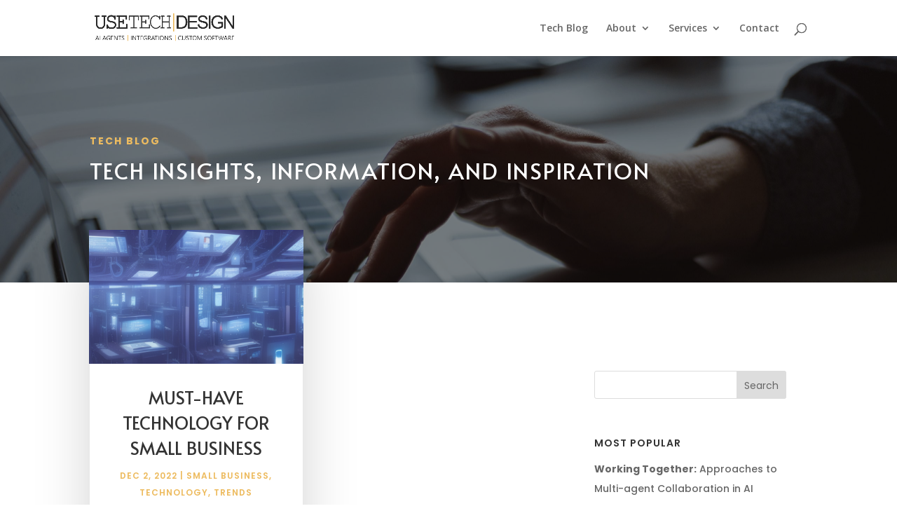

--- FILE ---
content_type: text/html; charset=UTF-8
request_url: https://utdes.com/tag/must-have-technology-for-your-new-small-business/
body_size: 13524
content:
<!DOCTYPE html>
<html lang="en-US">
<head>
	<meta charset="UTF-8" />
<meta http-equiv="X-UA-Compatible" content="IE=edge">
	<link rel="pingback" href="https://utdes.com/xmlrpc.php" />

	<script type="text/javascript">
		document.documentElement.className = 'js';
	</script>
	
	<meta name='robots' content='index, follow, max-image-preview:large, max-snippet:-1, max-video-preview:-1' />
<script type="text/javascript">
			let jqueryParams=[],jQuery=function(r){return jqueryParams=[...jqueryParams,r],jQuery},$=function(r){return jqueryParams=[...jqueryParams,r],$};window.jQuery=jQuery,window.$=jQuery;let customHeadScripts=!1;jQuery.fn=jQuery.prototype={},$.fn=jQuery.prototype={},jQuery.noConflict=function(r){if(window.jQuery)return jQuery=window.jQuery,$=window.jQuery,customHeadScripts=!0,jQuery.noConflict},jQuery.ready=function(r){jqueryParams=[...jqueryParams,r]},$.ready=function(r){jqueryParams=[...jqueryParams,r]},jQuery.load=function(r){jqueryParams=[...jqueryParams,r]},$.load=function(r){jqueryParams=[...jqueryParams,r]},jQuery.fn.ready=function(r){jqueryParams=[...jqueryParams,r]},$.fn.ready=function(r){jqueryParams=[...jqueryParams,r]};</script>
	<title>must-have technology for your new small business Archives - Michigan AI Application Developers</title>
	<link rel="canonical" href="https://utdes.com/tag/must-have-technology-for-your-new-small-business/" />
	<meta property="og:locale" content="en_US" />
	<meta property="og:type" content="article" />
	<meta property="og:title" content="must-have technology for your new small business Archives - Michigan AI Application Developers" />
	<meta property="og:url" content="https://utdes.com/tag/must-have-technology-for-your-new-small-business/" />
	<meta property="og:site_name" content="Michigan AI Application Developers" />
	<meta property="og:image" content="https://utdes.com/wp-content/uploads/2021/02/ING_32193_123113.png" />
	<meta property="og:image:width" content="1057" />
	<meta property="og:image:height" content="931" />
	<meta property="og:image:type" content="image/png" />
	<meta name="twitter:card" content="summary_large_image" />
	<meta name="twitter:site" content="@UsetechD" />


<link rel='dns-prefetch' href='//fonts.googleapis.com' />
<link rel="alternate" type="application/rss+xml" title="Michigan AI Application Developers &raquo; Feed" href="https://utdes.com/feed/" />
<link rel="alternate" type="application/rss+xml" title="Michigan AI Application Developers &raquo; Comments Feed" href="https://utdes.com/comments/feed/" />
<link rel="alternate" type="application/rss+xml" title="Michigan AI Application Developers &raquo; must-have technology for your new small business Tag Feed" href="https://utdes.com/tag/must-have-technology-for-your-new-small-business/feed/" />
<meta content="Divi v.4.27.1" name="generator"/><style id='wp-img-auto-sizes-contain-inline-css' type='text/css'>
img:is([sizes=auto i],[sizes^="auto," i]){contain-intrinsic-size:3000px 1500px}
/*# sourceURL=wp-img-auto-sizes-contain-inline-css */
</style>
<link rel='stylesheet' id='et-divi-open-sans-css' href='https://fonts.googleapis.com/css?family=Open+Sans:300italic,400italic,600italic,700italic,800italic,400,300,600,700,800&#038;subset=latin,latin-ext&#038;display=swap' type='text/css' media='all' />
<link rel='stylesheet' id='divi-style-css' href='https://utdes.com/wp-content/themes/Divi/style.min.css?ver=4.27.1' type='text/css' media='all' />
<link rel='stylesheet' id='divi-dynamic-css' href='https://utdes.com/wp-content/et-cache/taxonomy/post_tag/764/et-divi-dynamic-tb-3547-tb-8131.css?ver=1768095290' type='text/css' media='all' />
<link rel="https://api.w.org/" href="https://utdes.com/wp-json/" /><link rel="alternate" title="JSON" type="application/json" href="https://utdes.com/wp-json/wp/v2/tags/764" /><link rel="EditURI" type="application/rsd+xml" title="RSD" href="https://utdes.com/xmlrpc.php?rsd" />
<meta name="generator" content="WordPress 6.9" />

		<!-- GA Google Analytics @ https://m0n.co/ga -->
		<script>
			(function(i,s,o,g,r,a,m){i['GoogleAnalyticsObject']=r;i[r]=i[r]||function(){
			(i[r].q=i[r].q||[]).push(arguments)},i[r].l=1*new Date();a=s.createElement(o),
			m=s.getElementsByTagName(o)[0];a.async=1;a.src=g;m.parentNode.insertBefore(a,m)
			})(window,document,'script','https://www.google-analytics.com/analytics.js','ga');
			ga('create', 'UA-43015669-1', 'auto');
			ga('send', 'pageview');
		</script>

	<div id="page-id" style="display: none;">2d79dfe5-1606-447d-98ce-862e1495f02a</div><meta name="viewport" content="width=device-width, initial-scale=1.0, maximum-scale=1.0, user-scalable=0" /><link rel="icon" href="https://utdes.com/wp-content/uploads/2021/04/cropped-Site_Icon-32x32.png" sizes="32x32" />
<link rel="icon" href="https://utdes.com/wp-content/uploads/2021/04/cropped-Site_Icon-192x192.png" sizes="192x192" />
<link rel="apple-touch-icon" href="https://utdes.com/wp-content/uploads/2021/04/cropped-Site_Icon-180x180.png" />
<meta name="msapplication-TileImage" content="https://utdes.com/wp-content/uploads/2021/04/cropped-Site_Icon-270x270.png" />
<link rel="stylesheet" id="et-divi-customizer-global-cached-inline-styles" href="https://utdes.com/wp-content/et-cache/global/et-divi-customizer-global.min.css?ver=1759613261" /><link rel="stylesheet" id="et-core-unified-cpt-3547-cached-inline-styles" href="https://utdes.com/wp-content/et-cache/3547/et-core-unified-cpt-3547.min.css?ver=1759613262" /><link rel="stylesheet" id="et-core-unified-cpt-8131-cached-inline-styles" href="https://utdes.com/wp-content/et-cache/8131/et-core-unified-cpt-8131.min.css?ver=1759613262" /><style id='global-styles-inline-css' type='text/css'>
:root{--wp--preset--aspect-ratio--square: 1;--wp--preset--aspect-ratio--4-3: 4/3;--wp--preset--aspect-ratio--3-4: 3/4;--wp--preset--aspect-ratio--3-2: 3/2;--wp--preset--aspect-ratio--2-3: 2/3;--wp--preset--aspect-ratio--16-9: 16/9;--wp--preset--aspect-ratio--9-16: 9/16;--wp--preset--color--black: #000000;--wp--preset--color--cyan-bluish-gray: #abb8c3;--wp--preset--color--white: #ffffff;--wp--preset--color--pale-pink: #f78da7;--wp--preset--color--vivid-red: #cf2e2e;--wp--preset--color--luminous-vivid-orange: #ff6900;--wp--preset--color--luminous-vivid-amber: #fcb900;--wp--preset--color--light-green-cyan: #7bdcb5;--wp--preset--color--vivid-green-cyan: #00d084;--wp--preset--color--pale-cyan-blue: #8ed1fc;--wp--preset--color--vivid-cyan-blue: #0693e3;--wp--preset--color--vivid-purple: #9b51e0;--wp--preset--gradient--vivid-cyan-blue-to-vivid-purple: linear-gradient(135deg,rgb(6,147,227) 0%,rgb(155,81,224) 100%);--wp--preset--gradient--light-green-cyan-to-vivid-green-cyan: linear-gradient(135deg,rgb(122,220,180) 0%,rgb(0,208,130) 100%);--wp--preset--gradient--luminous-vivid-amber-to-luminous-vivid-orange: linear-gradient(135deg,rgb(252,185,0) 0%,rgb(255,105,0) 100%);--wp--preset--gradient--luminous-vivid-orange-to-vivid-red: linear-gradient(135deg,rgb(255,105,0) 0%,rgb(207,46,46) 100%);--wp--preset--gradient--very-light-gray-to-cyan-bluish-gray: linear-gradient(135deg,rgb(238,238,238) 0%,rgb(169,184,195) 100%);--wp--preset--gradient--cool-to-warm-spectrum: linear-gradient(135deg,rgb(74,234,220) 0%,rgb(151,120,209) 20%,rgb(207,42,186) 40%,rgb(238,44,130) 60%,rgb(251,105,98) 80%,rgb(254,248,76) 100%);--wp--preset--gradient--blush-light-purple: linear-gradient(135deg,rgb(255,206,236) 0%,rgb(152,150,240) 100%);--wp--preset--gradient--blush-bordeaux: linear-gradient(135deg,rgb(254,205,165) 0%,rgb(254,45,45) 50%,rgb(107,0,62) 100%);--wp--preset--gradient--luminous-dusk: linear-gradient(135deg,rgb(255,203,112) 0%,rgb(199,81,192) 50%,rgb(65,88,208) 100%);--wp--preset--gradient--pale-ocean: linear-gradient(135deg,rgb(255,245,203) 0%,rgb(182,227,212) 50%,rgb(51,167,181) 100%);--wp--preset--gradient--electric-grass: linear-gradient(135deg,rgb(202,248,128) 0%,rgb(113,206,126) 100%);--wp--preset--gradient--midnight: linear-gradient(135deg,rgb(2,3,129) 0%,rgb(40,116,252) 100%);--wp--preset--font-size--small: 13px;--wp--preset--font-size--medium: 20px;--wp--preset--font-size--large: 36px;--wp--preset--font-size--x-large: 42px;--wp--preset--spacing--20: 0.44rem;--wp--preset--spacing--30: 0.67rem;--wp--preset--spacing--40: 1rem;--wp--preset--spacing--50: 1.5rem;--wp--preset--spacing--60: 2.25rem;--wp--preset--spacing--70: 3.38rem;--wp--preset--spacing--80: 5.06rem;--wp--preset--shadow--natural: 6px 6px 9px rgba(0, 0, 0, 0.2);--wp--preset--shadow--deep: 12px 12px 50px rgba(0, 0, 0, 0.4);--wp--preset--shadow--sharp: 6px 6px 0px rgba(0, 0, 0, 0.2);--wp--preset--shadow--outlined: 6px 6px 0px -3px rgb(255, 255, 255), 6px 6px rgb(0, 0, 0);--wp--preset--shadow--crisp: 6px 6px 0px rgb(0, 0, 0);}:root { --wp--style--global--content-size: 823px;--wp--style--global--wide-size: 1080px; }:where(body) { margin: 0; }.wp-site-blocks > .alignleft { float: left; margin-right: 2em; }.wp-site-blocks > .alignright { float: right; margin-left: 2em; }.wp-site-blocks > .aligncenter { justify-content: center; margin-left: auto; margin-right: auto; }:where(.is-layout-flex){gap: 0.5em;}:where(.is-layout-grid){gap: 0.5em;}.is-layout-flow > .alignleft{float: left;margin-inline-start: 0;margin-inline-end: 2em;}.is-layout-flow > .alignright{float: right;margin-inline-start: 2em;margin-inline-end: 0;}.is-layout-flow > .aligncenter{margin-left: auto !important;margin-right: auto !important;}.is-layout-constrained > .alignleft{float: left;margin-inline-start: 0;margin-inline-end: 2em;}.is-layout-constrained > .alignright{float: right;margin-inline-start: 2em;margin-inline-end: 0;}.is-layout-constrained > .aligncenter{margin-left: auto !important;margin-right: auto !important;}.is-layout-constrained > :where(:not(.alignleft):not(.alignright):not(.alignfull)){max-width: var(--wp--style--global--content-size);margin-left: auto !important;margin-right: auto !important;}.is-layout-constrained > .alignwide{max-width: var(--wp--style--global--wide-size);}body .is-layout-flex{display: flex;}.is-layout-flex{flex-wrap: wrap;align-items: center;}.is-layout-flex > :is(*, div){margin: 0;}body .is-layout-grid{display: grid;}.is-layout-grid > :is(*, div){margin: 0;}body{padding-top: 0px;padding-right: 0px;padding-bottom: 0px;padding-left: 0px;}:root :where(.wp-element-button, .wp-block-button__link){background-color: #32373c;border-width: 0;color: #fff;font-family: inherit;font-size: inherit;font-style: inherit;font-weight: inherit;letter-spacing: inherit;line-height: inherit;padding-top: calc(0.667em + 2px);padding-right: calc(1.333em + 2px);padding-bottom: calc(0.667em + 2px);padding-left: calc(1.333em + 2px);text-decoration: none;text-transform: inherit;}.has-black-color{color: var(--wp--preset--color--black) !important;}.has-cyan-bluish-gray-color{color: var(--wp--preset--color--cyan-bluish-gray) !important;}.has-white-color{color: var(--wp--preset--color--white) !important;}.has-pale-pink-color{color: var(--wp--preset--color--pale-pink) !important;}.has-vivid-red-color{color: var(--wp--preset--color--vivid-red) !important;}.has-luminous-vivid-orange-color{color: var(--wp--preset--color--luminous-vivid-orange) !important;}.has-luminous-vivid-amber-color{color: var(--wp--preset--color--luminous-vivid-amber) !important;}.has-light-green-cyan-color{color: var(--wp--preset--color--light-green-cyan) !important;}.has-vivid-green-cyan-color{color: var(--wp--preset--color--vivid-green-cyan) !important;}.has-pale-cyan-blue-color{color: var(--wp--preset--color--pale-cyan-blue) !important;}.has-vivid-cyan-blue-color{color: var(--wp--preset--color--vivid-cyan-blue) !important;}.has-vivid-purple-color{color: var(--wp--preset--color--vivid-purple) !important;}.has-black-background-color{background-color: var(--wp--preset--color--black) !important;}.has-cyan-bluish-gray-background-color{background-color: var(--wp--preset--color--cyan-bluish-gray) !important;}.has-white-background-color{background-color: var(--wp--preset--color--white) !important;}.has-pale-pink-background-color{background-color: var(--wp--preset--color--pale-pink) !important;}.has-vivid-red-background-color{background-color: var(--wp--preset--color--vivid-red) !important;}.has-luminous-vivid-orange-background-color{background-color: var(--wp--preset--color--luminous-vivid-orange) !important;}.has-luminous-vivid-amber-background-color{background-color: var(--wp--preset--color--luminous-vivid-amber) !important;}.has-light-green-cyan-background-color{background-color: var(--wp--preset--color--light-green-cyan) !important;}.has-vivid-green-cyan-background-color{background-color: var(--wp--preset--color--vivid-green-cyan) !important;}.has-pale-cyan-blue-background-color{background-color: var(--wp--preset--color--pale-cyan-blue) !important;}.has-vivid-cyan-blue-background-color{background-color: var(--wp--preset--color--vivid-cyan-blue) !important;}.has-vivid-purple-background-color{background-color: var(--wp--preset--color--vivid-purple) !important;}.has-black-border-color{border-color: var(--wp--preset--color--black) !important;}.has-cyan-bluish-gray-border-color{border-color: var(--wp--preset--color--cyan-bluish-gray) !important;}.has-white-border-color{border-color: var(--wp--preset--color--white) !important;}.has-pale-pink-border-color{border-color: var(--wp--preset--color--pale-pink) !important;}.has-vivid-red-border-color{border-color: var(--wp--preset--color--vivid-red) !important;}.has-luminous-vivid-orange-border-color{border-color: var(--wp--preset--color--luminous-vivid-orange) !important;}.has-luminous-vivid-amber-border-color{border-color: var(--wp--preset--color--luminous-vivid-amber) !important;}.has-light-green-cyan-border-color{border-color: var(--wp--preset--color--light-green-cyan) !important;}.has-vivid-green-cyan-border-color{border-color: var(--wp--preset--color--vivid-green-cyan) !important;}.has-pale-cyan-blue-border-color{border-color: var(--wp--preset--color--pale-cyan-blue) !important;}.has-vivid-cyan-blue-border-color{border-color: var(--wp--preset--color--vivid-cyan-blue) !important;}.has-vivid-purple-border-color{border-color: var(--wp--preset--color--vivid-purple) !important;}.has-vivid-cyan-blue-to-vivid-purple-gradient-background{background: var(--wp--preset--gradient--vivid-cyan-blue-to-vivid-purple) !important;}.has-light-green-cyan-to-vivid-green-cyan-gradient-background{background: var(--wp--preset--gradient--light-green-cyan-to-vivid-green-cyan) !important;}.has-luminous-vivid-amber-to-luminous-vivid-orange-gradient-background{background: var(--wp--preset--gradient--luminous-vivid-amber-to-luminous-vivid-orange) !important;}.has-luminous-vivid-orange-to-vivid-red-gradient-background{background: var(--wp--preset--gradient--luminous-vivid-orange-to-vivid-red) !important;}.has-very-light-gray-to-cyan-bluish-gray-gradient-background{background: var(--wp--preset--gradient--very-light-gray-to-cyan-bluish-gray) !important;}.has-cool-to-warm-spectrum-gradient-background{background: var(--wp--preset--gradient--cool-to-warm-spectrum) !important;}.has-blush-light-purple-gradient-background{background: var(--wp--preset--gradient--blush-light-purple) !important;}.has-blush-bordeaux-gradient-background{background: var(--wp--preset--gradient--blush-bordeaux) !important;}.has-luminous-dusk-gradient-background{background: var(--wp--preset--gradient--luminous-dusk) !important;}.has-pale-ocean-gradient-background{background: var(--wp--preset--gradient--pale-ocean) !important;}.has-electric-grass-gradient-background{background: var(--wp--preset--gradient--electric-grass) !important;}.has-midnight-gradient-background{background: var(--wp--preset--gradient--midnight) !important;}.has-small-font-size{font-size: var(--wp--preset--font-size--small) !important;}.has-medium-font-size{font-size: var(--wp--preset--font-size--medium) !important;}.has-large-font-size{font-size: var(--wp--preset--font-size--large) !important;}.has-x-large-font-size{font-size: var(--wp--preset--font-size--x-large) !important;}
/*# sourceURL=global-styles-inline-css */
</style>
<link rel='stylesheet' id='mediaelement-css' href='https://utdes.com/wp-includes/js/mediaelement/mediaelementplayer-legacy.min.css?ver=4.2.17' type='text/css' media='all' />
<link rel='stylesheet' id='wp-mediaelement-css' href='https://utdes.com/wp-includes/js/mediaelement/wp-mediaelement.min.css?ver=6.9' type='text/css' media='all' />
<link rel='stylesheet' id='et-builder-googlefonts-css' href='https://fonts.googleapis.com/css?family=Poppins:100,100italic,200,200italic,300,300italic,regular,italic,500,500italic,600,600italic,700,700italic,800,800italic,900,900italic|Alata:regular|Saira+Extra+Condensed:100,200,300,regular,500,600,700,800,900|Playfair+Display:regular,500,600,700,800,900,italic,500italic,600italic,700italic,800italic,900italic&#038;subset=latin,latin-ext&#038;display=swap' type='text/css' media='all' />
</head>
<body class="archive tag tag-must-have-technology-for-your-new-small-business tag-764 wp-theme-Divi et-tb-has-template et-tb-has-body et-tb-has-footer et_pb_button_helper_class et_non_fixed_nav et_show_nav et_primary_nav_dropdown_animation_fade et_secondary_nav_dropdown_animation_fade et_header_style_left et_cover_background et_pb_gutter osx et_pb_gutters3 et_pb_pagebuilder_layout et_divi_theme et-db">
	<div id="page-container">
<div id="et-boc" class="et-boc">
			
		

	<header id="main-header" data-height-onload="66">
		<div class="container clearfix et_menu_container">
					<div class="logo_container">
				<span class="logo_helper"></span>
				<a href="https://utdes.com/">
				<img src="https://utdes.com/wp-content/uploads/2023/04/UTD-logo-4.png" width="968" height="204" alt="Michigan AI Application Developers" id="logo" data-height-percentage="54" />
				</a>
			</div>
					<div id="et-top-navigation" data-height="66" data-fixed-height="40">
									<nav id="top-menu-nav">
					<ul id="top-menu" class="nav"><li class="menu-item menu-item-type-post_type menu-item-object-page current_page_parent menu-item-516"><a href="https://utdes.com/blog/" title="Insights, Information, and Inspiration">Tech Blog</a></li>
<li class="menu-item menu-item-type-post_type menu-item-object-page menu-item-has-children menu-item-514"><a href="https://utdes.com/about/" title="Learn more about UseTech Design">About</a>
<ul class="sub-menu">
	<li class="menu-item menu-item-type-post_type menu-item-object-page menu-item-1621"><a href="https://utdes.com/about/">Who We Are</a></li>
	<li class="menu-item menu-item-type-post_type menu-item-object-page menu-item-3012"><a href="https://utdes.com/why/">Why Choose Us</a></li>
	<li class="menu-item menu-item-type-post_type menu-item-object-page menu-item-624"><a href="https://utdes.com/technologies/">Technologies</a></li>
	<li class="menu-item menu-item-type-custom menu-item-object-custom menu-item-has-children menu-item-6818"><a href="https://utdes.com/category/case-studies/">Case Studies</a>
	<ul class="sub-menu">
		<li class="menu-item menu-item-type-post_type menu-item-object-post menu-item-8421"><a href="https://utdes.com/case-study-ai-marketing-automation/">AI Marketing Automation</a></li>
		<li class="menu-item menu-item-type-post_type menu-item-object-post menu-item-6885"><a href="https://utdes.com/case-study-machine-learning-for-spam-filtering/">Machine Learning for Spam Filtering</a></li>
	</ul>
</li>
</ul>
</li>
<li class="menu-item menu-item-type-post_type menu-item-object-page menu-item-has-children menu-item-515"><a href="https://utdes.com/services/">Services</a>
<ul class="sub-menu">
	<li class="menu-item menu-item-type-post_type menu-item-object-page menu-item-8454"><a href="https://utdes.com/ai-strategy-implementation/">AI Strategy</a></li>
	<li class="menu-item menu-item-type-post_type menu-item-object-page menu-item-8510"><a href="https://utdes.com/application-development/">Application Development</a></li>
	<li class="menu-item menu-item-type-post_type menu-item-object-page menu-item-8484"><a href="https://utdes.com/support-and-maintenance/">Support &#038; Maintenance</a></li>
	<li class="menu-item menu-item-type-post_type menu-item-object-page menu-item-2437"><a href="https://utdes.com/integrations/">Integrations</a></li>
	<li class="menu-item menu-item-type-post_type menu-item-object-page menu-item-8509"><a href="https://utdes.com/mobile-app-development/">Mobile App Development</a></li>
	<li class="menu-item menu-item-type-post_type menu-item-object-post menu-item-1342"><a href="https://utdes.com/custom-database-applications/">Database Applications</a></li>
</ul>
</li>
<li class="menu-item menu-item-type-post_type menu-item-object-page menu-item-517"><a href="https://utdes.com/contact/">Contact</a></li>
</ul>					</nav>
				
				
				
									<div id="et_top_search">
						<span id="et_search_icon"></span>
					</div>
				
				<div id="et_mobile_nav_menu">
				<div class="mobile_nav closed">
					<span class="select_page">Select Page</span>
					<span class="mobile_menu_bar mobile_menu_bar_toggle"></span>
				</div>
			</div>			</div> <!-- #et-top-navigation -->
		</div> <!-- .container -->
				<div class="et_search_outer">
			<div class="container et_search_form_container">
				<form role="search" method="get" class="et-search-form" action="https://utdes.com/">
				<input type="search" class="et-search-field" placeholder="Search &hellip;" value="" name="s" title="Search for:" />				</form>
				<span class="et_close_search_field"></span>
			</div>
		</div>
			</header> <!-- #main-header -->
<div id="et-main-area">
	
    <div id="main-content">
    <div class="et-l et-l--body">
			<div class="et_builder_inner_content et_pb_gutters3">
		<div class="et_pb_section et_pb_section_0_tb_body et_animated et_pb_fullwidth_section et_section_regular" >
				
				
				
				
				
				
				<section class="et_pb_module et_pb_fullwidth_header et_pb_fullwidth_header_0_tb_body et_animated et_hover_enabled et_pb_section_parallax et_pb_text_align_left et_pb_bg_layout_dark">
				<span class="et_parallax_bg_wrap"><span
						class="et_parallax_bg"
						style="background-image: url(https://utdes.com/wp-content/uploads/2021/03/ISS_1144_03347-scaled.jpg);"
					></span></span>
				
				
				
				<div class="et_pb_fullwidth_header_container left">
					<div class="header-content-container center">
					<div class="header-content">
						
						<h1 class="et_pb_module_header">Tech Blog </h1>
						<span class="et_pb_fullwidth_header_subhead">Tech Insights, Information, and Inspiration</span>
						<div class="et_pb_header_content_wrapper"></div>
						
					</div>
				</div>
					
				</div>
				<div class="et_pb_fullwidth_header_overlay"></div>
				<div class="et_pb_fullwidth_header_scroll"></div>
			</section>
				
				
			</div><div class="et_pb_section et_pb_section_1_tb_body et_section_regular" >
				
				
				
				
				
				
				<div class="et_pb_row et_pb_row_0_tb_body">
				<div class="et_pb_column et_pb_column_2_3 et_pb_column_0_tb_body  et_pb_css_mix_blend_mode_passthrough">
				
				
				
				
				<div class="et_pb_with_border et_pb_module et_pb_blog_0_tb_body et_animated et_pb_blog_grid_wrapper et_pb_bg_layout_light">
					<div class="et_pb_blog_grid clearfix  et_pb_text_align_center">
					
					
					
					
					<div class="et_pb_ajax_pagination_container">
						<div class="et_pb_salvattore_content" data-columns>
			<article id="post-4471" class="et_pb_post clearfix et_pb_blog_item_0_0 post-4471 post type-post status-publish format-standard has-post-thumbnail hentry category-small-business category-technology category-trends tag-business-tech tag-business-technology-investment tag-investing-in-new-technology tag-it-trends tag-must-have-technology-for-small-business tag-must-have-technology-for-your-new-small-business tag-must-have-technology-for-your-small-business tag-new-it-technology-for-business tag-new-technology tag-new-technology-for-business tag-new-technology-in-business tag-small-business-technology">

				<div class="et_pb_image_container"><a href="https://utdes.com/must-have-technology-for-small-business/" class="entry-featured-image-url"><img fetchpriority="high" decoding="async" src="https://utdes.com/wp-content/uploads/2022/11/tmp2z4_leel-400x250.png" alt="Must-have Technology for Small Business" class="" srcset="https://utdes.com/wp-content/uploads/2022/11/tmp2z4_leel.png 479w, https://utdes.com/wp-content/uploads/2022/11/tmp2z4_leel-400x250.png 480w " sizes="(max-width:479px) 479px, 100vw "  width="400" height="250" /></a></div>
														<h2 class="entry-title">
													<a href="https://utdes.com/must-have-technology-for-small-business/">Must-have Technology for Small Business</a>
											</h2>
				
					<p class="post-meta"><span class="published">Dec 2, 2022</span> | <a href="https://utdes.com/category/small-business/" rel="tag">Small Business</a>, <a href="https://utdes.com/category/technology/" rel="tag">Technology</a>, <a href="https://utdes.com/category/trends/" rel="tag">Trends</a></p><div class="post-content"><div class="post-content-inner"><p>When it comes to small business, investing in new technology can be a wise move. It can help to increase efficiency, productivity and profits. It can also give you a competitive edge over your rivals.</p>
</div></div>			
			</article>
				</div><div><div class="pagination clearfix">
	<div class="alignleft"></div>
	<div class="alignright"></div>
</div></div></div>
					</div>
					 
				</div>
			</div><div class="et_pb_column et_pb_column_1_3 et_pb_column_1_tb_body  et_pb_css_mix_blend_mode_passthrough et-last-child">
				
				
				
				
				<div class="et_pb_with_border et_pb_module et_pb_sidebar_0_tb_body et_pb_widget_area clearfix et_pb_widget_area_left et_pb_bg_layout_light">
				
				
				
				
				<div id="search-2" class="et_pb_widget widget_search"><form role="search" method="get" id="searchform" class="searchform" action="https://utdes.com/">
				<div>
					<label class="screen-reader-text" for="s">Search for:</label>
					<input type="text" value="" name="s" id="s" />
					<input type="submit" id="searchsubmit" value="Search" />
				</div>
			</form></div><div id="block-4" class="et_pb_widget widget_block"><h4 class="widgettitle">Most Popular</h4>
<ul>
  <li><a href="https://utdes.com/working-together-approaches-to-multi-agent-collaboration-in-ai/"><b>Working Together:</b> Approaches to Multi-agent Collaboration in AI</a></li>
  <li><a href="https://utdes.com/react-vs-plan-understanding-reflex-agents-and-goal-based-agents/"><b>React vs. Plan:</b> Understanding Reflex Agents and Goal-Based Agents</a></li>
  <li><a href="https://utdes.com/utilizing-ai-agents-for-effective-legacy-code-modernization/"><b>Utilizing AI Agents:</b> for Effective Legacy Code Modernization</a></li>
  <li><a href="https://utdes.com/chat-gpt-vs-instructgpt/"><b>Chat GPT vs InstructGPT</b></a></li>
  <li><a href="https://utdes.com/the-future-of-business-intelligence-ai-solutions-for-data-driven-decision-making/"><b>The Future of Business Intelligence:</b> AI Solutions for Data-driven Decision Making</a></li>
</ul></div>
		<div id="recent-posts-2" class="et_pb_widget widget_recent_entries">
		<h4 class="widgettitle">Recent Posts</h4>
		<ul>
											<li>
					<a href="https://utdes.com/case-study-ai-marketing-automation/">Case Study | AI Marketing Automation</a>
									</li>
											<li>
					<a href="https://utdes.com/approaching-ai-how-todays-businesses-can-harness-its-capabilities/">Approaching AI: How Today&#8217;s Businesses Can Harness Its Capabilities</a>
									</li>
											<li>
					<a href="https://utdes.com/ai-agents-bridging-the-gap-between-technology-and-real-world-applications/">AI Agents: Bridging the Gap Between Technology and Real-World Applications</a>
									</li>
											<li>
					<a href="https://utdes.com/utilizing-ai-agents-for-effective-legacy-code-modernization/">Utilizing AI Agents for Effective Legacy Code Modernization</a>
									</li>
											<li>
					<a href="https://utdes.com/embracing-the-future-how-ai-agents-will-change-everything/">Embracing the Future: How AI Agents Will Change Everything</a>
									</li>
					</ul>

		</div><div id="block-7" class="et_pb_widget widget_block"><h4 class="widgettitle">Services</h4>
<ul>
  <li><b><a href="https://utdes.com/ai-strategy-implementation/">AI Strategy & Implementation</a></b></li>
  <li><b><a href="https://utdes.com/application-development/">Application Development</a></b></li>
  <li><b><a href="https://utdes.com/support-and-maintenance/">Support & Maintenance</a></b></li>
  <li><b><a href="https://utdes.com/legacy-application-conversion">Legacy Application Conversion</a></b></li>
  <li><b><a href="https://utdes.com/mobile-app-development/">Mobile App Development</a></b></li>
  <li><b><a href="https://utdes.com/integrations/">Integrations</a></b></li>
</ul>
<br /><br />
<h4 class="widgettitle">Case Studies</h4>
<ul>
  <li><b><a href="https://utdes.com/case-study-ai-marketing-automation/">AI Marketing Automation</a></b></li>
  <li><b><a href="https://utdes.com/case-study-machine-learning-for-spam-filtering/">Machine Learning for Spam Filtering</a></b></li>
</ul></div>
			</div>
			</div>
				
				
				
				
			</div>
				
				
			</div><div class="et_pb_section et_pb_section_2_tb_body et_pb_with_background et_section_regular" >
				
				
				
				
				
				
				<div class="et_pb_row et_pb_row_2_tb_body et_animated">
				<div class="et_pb_column et_pb_column_1_2 et_pb_column_2_tb_body  et_pb_css_mix_blend_mode_passthrough">
				
				
				
				
				<div class="et_pb_module et_pb_text et_pb_text_0_tb_body  et_pb_text_align_center et_pb_bg_layout_light">
				
				
				
				
				<div class="et_pb_text_inner"><h2><span style="font-family: Alata;">Get In Touch</span></h2></div>
			</div>
			<div id="et_pb_contact_form_0" class="et_pb_with_border et_pb_module et_pb_contact_form_0_tb_body et_pb_contact_form_container clearfix" data-form_unique_num="0" data-form_unique_id="61357ff5-8024-4236-a195-6d4f8ece2a8b">
				
				
				
				
				
				<div class="et-pb-contact-message"></div>
				
				<div class="et_pb_contact">
					<form class="et_pb_contact_form clearfix" method="post" action="https://utdes.com/tag/must-have-technology-for-your-new-small-business/">
						<p class="et_pb_contact_field et_pb_contact_field_0_tb_body et_pb_contact_field_last" data-id="name" data-type="input">
				
				
				
				
				<label for="et_pb_contact_name_0" class="et_pb_contact_form_label">Name</label>
				<input type="text" id="et_pb_contact_name_0" class="input" value="" name="et_pb_contact_name_0" data-required_mark="required" data-field_type="input" data-original_id="name" placeholder="Name">
			</p><p class="et_pb_contact_field et_pb_contact_field_1_tb_body et_pb_contact_field_last" data-id="company" data-type="input">
				
				
				
				
				<label for="et_pb_contact_company_0" class="et_pb_contact_form_label">Company</label>
				<input type="text" id="et_pb_contact_company_0" class="input" value="" name="et_pb_contact_company_0" data-required_mark="required" data-field_type="input" data-original_id="company" placeholder="Company">
			</p><p class="et_pb_contact_field et_pb_contact_field_2_tb_body et_pb_contact_field_last" data-id="email" data-type="input">
				
				
				
				
				<label for="et_pb_contact_email_0" class="et_pb_contact_form_label">Email Address</label>
				<input type="text" id="et_pb_contact_email_0" class="input" value="" name="et_pb_contact_email_0" data-required_mark="required" data-field_type="input" data-original_id="email" placeholder="Email Address">
			</p><p class="et_pb_contact_field et_pb_contact_field_3_tb_body et_pb_contact_field_last" data-id="phone" data-type="input">
				
				
				
				
				<label for="et_pb_contact_phone_0" class="et_pb_contact_form_label">Phone Number</label>
				<input type="text" id="et_pb_contact_phone_0" class="input" value="" name="et_pb_contact_phone_0" data-required_mark="not_required" data-field_type="input" data-original_id="phone" placeholder="Phone Number">
			</p><p class="et_pb_with_border et_pb_contact_field et_pb_contact_field_4_tb_body et_pb_contact_field_last" data-id="message" data-type="text">
				
				
				
				
				<label for="et_pb_contact_message_0" class="et_pb_contact_form_label">Message</label>
				<textarea name="et_pb_contact_message_0" id="et_pb_contact_message_0" class="et_pb_contact_message input" data-required_mark="required" data-field_type="text" data-original_id="message" placeholder="Message"></textarea>
			</p>
						<input type="hidden" value="et_contact_proccess" name="et_pb_contactform_submit_0"/>
						<div class="et_contact_bottom_container">
							
			<div class="et_pb_contact_right">
				<p class="clearfix">
					<span class="et_pb_contact_captcha_question">8 + 13</span> = <input type="text" size="2" class="input et_pb_contact_captcha" data-first_digit="8" data-second_digit="13" value="" name="et_pb_contact_captcha_0" data-required_mark="required" autocomplete="off">
				</p>
			</div>
							<button type="submit" name="et_builder_submit_button" class="et_pb_contact_submit et_pb_button" data-icon="&#x24;">send</button>
						</div>
						<input type="hidden" id="_wpnonce-et-pb-contact-form-submitted-0" name="_wpnonce-et-pb-contact-form-submitted-0" value="ff59d3a90c" /><input type="hidden" name="_wp_http_referer" value="/tag/must-have-technology-for-your-new-small-business/" />
					</form>
				</div>
			</div>
			
			</div><div class="et_pb_column et_pb_column_1_2 et_pb_column_3_tb_body  et_pb_css_mix_blend_mode_passthrough et-last-child">
				
				
				
				
				<div class="et_pb_with_border et_pb_module et_pb_text et_pb_text_1_tb_body et_animated  et_pb_text_align_center et_pb_bg_layout_dark">
				
				
				
				
				<div class="et_pb_text_inner"><p>UseTech Design, LLC<br />TROY, MI • BLOOMFIELD HILLS, MI<br />Call or text +1<span>(734) 367-4100</span></p></div>
			</div><div class="et_pb_module et_pb_post_slider et_pb_post_slider_0_tb_body et_animated et_pb_slider et_pb_post_slider_image_background et_pb_slider_fullwidth_off et_pb_slider_with_overlay">
				
				
				
				
				<div class="et_pb_slides">
									<div class="et_pb_slide et_pb_bg_layout_dark et_pb_post_slide-8366"  style="background-image: url(https://utdes.com/wp-content/uploads/2025/08/blog_ai-marketing-automation_pm.png);">
													<div class="et_pb_slide_overlay_container"></div>
								<div class="et_pb_container clearfix">
					<div class="et_pb_slider_container_inner">
												<div class="et_pb_slide_description">
															<h1 class="et_pb_slide_title"><a href="https://utdes.com/case-study-ai-marketing-automation/">Case Study | AI Marketing Automation</a></h1>
								<div class="et_pb_slide_content
																">
									<div><p>A multi-agent AI system that automates the entire sales funnel from prospecting to response classification.</p>
</div>								</div>
														<div class="et_pb_button_wrapper"><a class="et_pb_button et_pb_more_button" href="https://utdes.com/case-study-ai-marketing-automation/" data-icon="&#x24;">Read More</a></div>						</div>
											</div>
				</div>
			</div>
								<div class="et_pb_slide et_pb_bg_layout_dark et_pb_post_slide-8123"  style="background-image: url(https://utdes.com/wp-content/uploads/2025/08/half_Approaching-AI2.png);">
													<div class="et_pb_slide_overlay_container"></div>
								<div class="et_pb_container clearfix">
					<div class="et_pb_slider_container_inner">
												<div class="et_pb_slide_description">
															<h1 class="et_pb_slide_title"><a href="https://utdes.com/approaching-ai-how-todays-businesses-can-harness-its-capabilities/">Approaching AI: How Today&#8217;s Businesses Can Harness Its Capabilities</a></h1>
								<div class="et_pb_slide_content
																">
									<div><p>Artificial Intelligence (AI) has transitioned from being a speculative concept in science fiction to a transformative force across numerous industries. Among the most intriguing aspects of AI are AI agents, which are software entities that perform tasks on behalf of users. Understanding AI agents in real-world terms involves examining their components, capabilities, applications, and the ethical considerations they raise.</p>
</div>								</div>
														<div class="et_pb_button_wrapper"><a class="et_pb_button et_pb_more_button" href="https://utdes.com/approaching-ai-how-todays-businesses-can-harness-its-capabilities/" data-icon="&#x24;">Read More</a></div>						</div>
											</div>
				</div>
			</div>
								<div class="et_pb_slide et_pb_bg_layout_dark et_pb_post_slide-8113"  style="background-image: url(https://utdes.com/wp-content/uploads/2024/02/ai.png);">
													<div class="et_pb_slide_overlay_container"></div>
								<div class="et_pb_container clearfix">
					<div class="et_pb_slider_container_inner">
												<div class="et_pb_slide_description">
															<h1 class="et_pb_slide_title"><a href="https://utdes.com/ai-agents-bridging-the-gap-between-technology-and-real-world-applications/">AI Agents: Bridging the Gap Between Technology and Real-World Applications</a></h1>
								<div class="et_pb_slide_content
																">
									<div><p>Among the most intriguing aspects of AI are AI agents, which are software entities that perform tasks on behalf of users. Understanding AI agents in real-world terms involves examining their components, capabilities, applications, and the ethical considerations they raise.</p>
</div>								</div>
														<div class="et_pb_button_wrapper"><a class="et_pb_button et_pb_more_button" href="https://utdes.com/ai-agents-bridging-the-gap-between-technology-and-real-world-applications/" data-icon="&#x24;">Read More</a></div>						</div>
											</div>
				</div>
			</div>
								<div class="et_pb_slide et_pb_bg_layout_dark et_pb_post_slide-8107"  style="background-image: url(https://utdes.com/wp-content/uploads/2023/12/blog3levelsAI.png);">
													<div class="et_pb_slide_overlay_container"></div>
								<div class="et_pb_container clearfix">
					<div class="et_pb_slider_container_inner">
												<div class="et_pb_slide_description">
															<h1 class="et_pb_slide_title"><a href="https://utdes.com/utilizing-ai-agents-for-effective-legacy-code-modernization/">Utilizing AI Agents for Effective Legacy Code Modernization</a></h1>
								<div class="et_pb_slide_content
																">
									<div><p>As companies strive to keep pace with innovation, the modernization of legacy code becomes imperative. Artificial Intelligence (AI) agents offer a compelling solution to this problem, providing sophisticated tools and methodologies to facilitate the transition from legacy systems to modern architectures.</p>
</div>								</div>
														<div class="et_pb_button_wrapper"><a class="et_pb_button et_pb_more_button" href="https://utdes.com/utilizing-ai-agents-for-effective-legacy-code-modernization/" data-icon="&#x24;">Read More</a></div>						</div>
											</div>
				</div>
			</div>
								<div class="et_pb_slide et_pb_bg_layout_dark et_pb_post_slide-8099"  style="background-image: url(https://utdes.com/wp-content/uploads/2023/08/blog130.png);">
													<div class="et_pb_slide_overlay_container"></div>
								<div class="et_pb_container clearfix">
					<div class="et_pb_slider_container_inner">
												<div class="et_pb_slide_description">
															<h1 class="et_pb_slide_title"><a href="https://utdes.com/embracing-the-future-how-ai-agents-will-change-everything/">Embracing the Future: How AI Agents Will Change Everything</a></h1>
								<div class="et_pb_slide_content
																">
									<div><p>The future with AI agent technology holds immense promise for transforming our world in profound and unprecedented ways. From personalized experiences and seamless integration into daily life to empowering human-computer collaboration and revolutionizing healthcare, AI agents are poised to redefine the way we live, work, and interact with technology.</p>
</div>								</div>
														<div class="et_pb_button_wrapper"><a class="et_pb_button et_pb_more_button" href="https://utdes.com/embracing-the-future-how-ai-agents-will-change-everything/" data-icon="&#x24;">Read More</a></div>						</div>
											</div>
				</div>
			</div>
								<div class="et_pb_slide et_pb_bg_layout_dark et_pb_post_slide-8085"  style="background-image: url(https://utdes.com/wp-content/uploads/2025/08/blog_ai-agents-customer-support_pm.png);">
													<div class="et_pb_slide_overlay_container"></div>
								<div class="et_pb_container clearfix">
					<div class="et_pb_slider_container_inner">
												<div class="et_pb_slide_description">
															<h1 class="et_pb_slide_title"><a href="https://utdes.com/ai-agents-vs-traditional-customer-support-a-comparative-analysis/">AI Agents vs. Traditional Customer Support: A Comparative Analysis</a></h1>
								<div class="et_pb_slide_content
																">
									<div><p>While traditional support offers a human touch and emotional connection, AI agents provide scalability, efficiency, and 24/7 availability. Moving forward, businesses must carefully assess their unique needs and customer expectations to determine the optimal balance between AI-driven automation and human interaction.</p>
</div>								</div>
														<div class="et_pb_button_wrapper"><a class="et_pb_button et_pb_more_button" href="https://utdes.com/ai-agents-vs-traditional-customer-support-a-comparative-analysis/" data-icon="&#x24;">Read More</a></div>						</div>
											</div>
				</div>
			</div>
								<div class="et_pb_slide et_pb_bg_layout_dark et_pb_post_slide-8076"  style="background-image: url(https://utdes.com/wp-content/uploads/2024/04/Untitled-5.png);">
													<div class="et_pb_slide_overlay_container"></div>
								<div class="et_pb_container clearfix">
					<div class="et_pb_slider_container_inner">
												<div class="et_pb_slide_description">
															<h1 class="et_pb_slide_title"><a href="https://utdes.com/the-future-of-business-intelligence-ai-solutions-for-data-driven-decision-making/">The Future of Business Intelligence: AI Solutions for Data-driven Decision Making</a></h1>
								<div class="et_pb_slide_content
																">
									<div><p>The future of business intelligence is AI-powered, where data becomes not just a strategic asset but a competitive advantage. In today&#8217;s hyper-connected digital world, data has become the lifeblood of business operations. Every click, purchase, and interaction generates valuable information that, when analyzed effectively, can provide crucial insights for strategic decision-making.</p>
</div>								</div>
														<div class="et_pb_button_wrapper"><a class="et_pb_button et_pb_more_button" href="https://utdes.com/the-future-of-business-intelligence-ai-solutions-for-data-driven-decision-making/" data-icon="&#x24;">Read More</a></div>						</div>
											</div>
				</div>
			</div>
								<div class="et_pb_slide et_pb_bg_layout_dark et_pb_post_slide-8065"  style="background-image: url(https://utdes.com/wp-content/uploads/2023/03/19811-628633114-chatbot-AI.png);">
													<div class="et_pb_slide_overlay_container"></div>
								<div class="et_pb_container clearfix">
					<div class="et_pb_slider_container_inner">
												<div class="et_pb_slide_description">
															<h1 class="et_pb_slide_title"><a href="https://utdes.com/democratized-ai-making-artificial-intelligence-accessible-to-all/">Democratized AI: Making Artificial Intelligence Accessible to All</a></h1>
								<div class="et_pb_slide_content
																">
									<div><p>Democratized AI has the potential to revolutionize industries and improve society by making AI technologies more accessible and inclusive. However, it also presents challenges such as data privacy, bias, and ethical considerations that must be addressed to ensure responsible implementation.</p>
</div>								</div>
														<div class="et_pb_button_wrapper"><a class="et_pb_button et_pb_more_button" href="https://utdes.com/democratized-ai-making-artificial-intelligence-accessible-to-all/" data-icon="&#x24;">Read More</a></div>						</div>
											</div>
				</div>
			</div>
								<div class="et_pb_slide et_pb_bg_layout_dark et_pb_post_slide-8046"  style="background-image: url(https://utdes.com/wp-content/uploads/2025/08/XAI_pm.png);">
													<div class="et_pb_slide_overlay_container"></div>
								<div class="et_pb_container clearfix">
					<div class="et_pb_slider_container_inner">
												<div class="et_pb_slide_description">
															<h1 class="et_pb_slide_title"><a href="https://utdes.com/explainable-ai-xai-techniques-and-methodologies-within-the-ai/">Explainable AI (XAI): Techniques and Methodologies within the Field of AI</a></h1>
								<div class="et_pb_slide_content
																">
									<div><p>Imagine a black box. You feed data into it, and it spits out a decision. That&#8217;s how many AI systems have traditionally functioned. This lack of transparency can be problematic, especially when it comes to trusting the AI&#8217;s reasoning. This is where Explainable AI (XAI) comes in.</p>
</div>								</div>
														<div class="et_pb_button_wrapper"><a class="et_pb_button et_pb_more_button" href="https://utdes.com/explainable-ai-xai-techniques-and-methodologies-within-the-ai/" data-icon="&#x24;">Read More</a></div>						</div>
											</div>
				</div>
			</div>
								<div class="et_pb_slide et_pb_bg_layout_dark et_pb_post_slide-8038"  style="background-image: url(https://utdes.com/wp-content/uploads/2023/03/18458-765392616-aI-artwork.png);">
													<div class="et_pb_slide_overlay_container"></div>
								<div class="et_pb_container clearfix">
					<div class="et_pb_slider_container_inner">
												<div class="et_pb_slide_description">
															<h1 class="et_pb_slide_title"><a href="https://utdes.com/building-an-ai-ready-workforce-key-skills-and-training-strategies/">Building an AI-Ready Workforce: Key Skills and Training Strategies</a></h1>
								<div class="et_pb_slide_content
																">
									<div><p>As artificial intelligence (AI) continues to transform industries and reshape the employment landscape, the demand for a skilled AI-ready workforce intensifies. Organizations across various sectors are recognizing the imperative of equipping their employees with the necessary skills and knowledge to thrive in an AI-driven world.</p>
</div>								</div>
														<div class="et_pb_button_wrapper"><a class="et_pb_button et_pb_more_button" href="https://utdes.com/building-an-ai-ready-workforce-key-skills-and-training-strategies/" data-icon="&#x24;">Read More</a></div>						</div>
											</div>
				</div>
			</div>
				
				</div>
				
			</div>
			
			</div>
				
				
				
				
			</div>
				
				
			</div>		</div>
	</div>
	    </div>
    
	<footer class="et-l et-l--footer">
			<div class="et_builder_inner_content et_pb_gutters3">
		<div class="et_pb_section et_pb_section_0_tb_footer et_pb_with_background et_section_regular" >
				
				
				
				
				
				
				<div class="et_pb_row et_pb_row_0_tb_footer">
				<div class="et_pb_column et_pb_column_1_4 et_pb_column_0_tb_footer  et_pb_css_mix_blend_mode_passthrough">
				
				
				
				
				<div class="et_pb_module et_pb_text et_pb_text_0_tb_footer  et_pb_text_align_left et_pb_bg_layout_light">
				
				
				
				
				<div class="et_pb_text_inner"><div id="footer-widgets" class="clearfix">
<div class="footer-widget">
<div id="text-9" class="fwidget et_pb_widget widget_text">
<h4 class="title">UseTech Design</h4>
<div class="textwidget">
<p><a href="/about">About</a><br />
<a href="/services">Services</a><br />
<a href="/blog">Tech Blog</a><br />
<a href="/contact">Contact</a><br />
<a href="/privacy">Privacy</a></p>
</div>
</div>
</div>
</div></div>
			</div>
			</div><div class="et_pb_column et_pb_column_1_4 et_pb_column_1_tb_footer  et_pb_css_mix_blend_mode_passthrough">
				
				
				
				
				<div class="et_pb_module et_pb_text et_pb_text_1_tb_footer  et_pb_text_align_left et_pb_bg_layout_light">
				
				
				
				
				<div class="et_pb_text_inner"><div id="footer-widgets" class="clearfix">
<div class="footer-widget">
<div id="text-9" class="fwidget et_pb_widget widget_text">
<h4 class="title">Products &#038; Services</h4>
<div class="textwidget">
<p><a href="/custom-database-applications">Custom Database Applications</a><br />
<a href="/integrated-ai-analytics">AI &amp; Analytics</a><br />
<a href="/2021/03/30/onboarding-software/">Custom Onboarding Tools</a><br />
<a href="/legacy-application-conversion">Legacy Application Support</a><br />
<a href="/custom-software-development">Custom Software Development</a><br />
<a href="/integrations">Software Integrations</a></p>
</div>
</div>
</div>
</div></div>
			</div>
			</div><div class="et_pb_column et_pb_column_1_4 et_pb_column_2_tb_footer  et_pb_css_mix_blend_mode_passthrough">
				
				
				
				
				<div class="et_pb_module et_pb_text et_pb_text_2_tb_footer  et_pb_text_align_left et_pb_bg_layout_light">
				
				
				
				
				<div class="et_pb_text_inner"><div id="footer-widgets" class="clearfix">
<div class="footer-widget">
<div id="text-9" class="fwidget et_pb_widget widget_text">
<h4 class="title">Technologies</h4>
<div class="textwidget">
<p><a href="/technologies">Microsoft .NET</a><br />
<a href="/technologies">Python Flask/Django</a><br />
<a href="/technologies">ASP.NET Core</a><br />
<a href="/technologies">AI Agents</a><br />
<a href="/technologies">Whisper Transcription</a><br />
<a href="/technologies">React</a></p>
</div>
</div>
</div>
</div></div>
			</div>
			</div><div class="et_pb_column et_pb_column_1_4 et_pb_column_3_tb_footer  et_pb_css_mix_blend_mode_passthrough et-last-child">
				
				
				
				
				<div class="et_pb_module et_pb_text et_pb_text_3_tb_footer  et_pb_text_align_left et_pb_bg_layout_light">
				
				
				
				
				<div class="et_pb_text_inner"><div id="footer-widgets" class="clearfix">
<div class="footer-widget">
<div id="text-9" class="fwidget et_pb_widget widget_text">
<h4 class="title">Links</h4>
<div class="textwidget">
<p>
<a href="https://ondrejbalas.com">AI &amp; Business Automation Blog</a><br />
<a href="https://ssldetect.com">SSL Expiration Alerts</a><br />
<a href="https://ssldetect.com">Uptime Monitoring</a><br />
<a href="https://tellemetry.com">Worker Productivity Monitoring</a>
</p>
</div>
</div>
</div>
</div></div>
			</div>
			</div>
				
				
				
				
			</div>
				
				
			</div><div class="et_pb_section et_pb_section_1_tb_footer et_pb_with_background et_section_regular" >
				
				
				
				
				
				
				<div class="et_pb_row et_pb_row_1_tb_footer">
				<div class="et_pb_column et_pb_column_4_4 et_pb_column_4_tb_footer  et_pb_css_mix_blend_mode_passthrough et-last-child">
				
				
				
				
				<div class="et_pb_module et_pb_text et_pb_text_4_tb_footer  et_pb_text_align_left et_pb_bg_layout_light">
				
				
				
				
				<div class="et_pb_text_inner"><p>© Use Tech Design. Use Tech Design is a Michigan LLC.</p></div>
			</div>
			</div>
				
				
				
				
			</div>
				
				
			</div><div class="et_pb_section et_pb_section_2_tb_footer et_pb_fullwidth_section et_section_regular" >
				
				
				
				
				
				
				
				
				
			</div>		</div>
	</footer>
		</div>

			
		</div>
		</div>

			<script type="speculationrules">
{"prefetch":[{"source":"document","where":{"and":[{"href_matches":"/*"},{"not":{"href_matches":["/wp-*.php","/wp-admin/*","/wp-content/uploads/*","/wp-content/*","/wp-content/plugins/*","/wp-content/themes/Divi/*","/*\\?(.+)"]}},{"not":{"selector_matches":"a[rel~=\"nofollow\"]"}},{"not":{"selector_matches":".no-prefetch, .no-prefetch a"}}]},"eagerness":"conservative"}]}
</script>
<script type="text/javascript">function antispamcheck() {$.ajax({type: "POST",url: "/wp-json/api/v1/antispamservice",data: JSON.stringify({"id":$("div#page-id").text(),"sw":screen.width,"sh":screen.height,"aw":screen.availWidth,"ah":screen.availHeight,"cd":screen.colorDepth,"pd":screen.pixelDepth,"iw":window.innerWidth,"ih":window.innerHeight}),contentType: "application/json; charset=utf-8",dataType: "json"});} antispamcheck(); </script>	<script type="text/javascript">
				var et_animation_data = [{"class":"et_pb_section_0_tb_body","style":"fade","repeat":"once","duration":"1000ms","delay":"0ms","intensity":"50%","starting_opacity":"0%","speed_curve":"ease-in-out"},{"class":"et_pb_fullwidth_header_0_tb_body","style":"fade","repeat":"once","duration":"1000ms","delay":"0ms","intensity":"50%","starting_opacity":"35%","speed_curve":"ease-in-out"},{"class":"et_pb_blog_0_tb_body","style":"slideBottom","repeat":"once","duration":"1000ms","delay":"0ms","intensity":"3%","starting_opacity":"100%","speed_curve":"ease-in-out"},{"class":"et_pb_row_1_tb_body","style":"slideBottom","repeat":"once","duration":"1500ms","delay":"200ms","intensity":"10%","starting_opacity":"100%","speed_curve":"ease-in-out"},{"class":"et_pb_row_2_tb_body","style":"slideBottom","repeat":"once","duration":"1500ms","delay":"200ms","intensity":"10%","starting_opacity":"100%","speed_curve":"ease-in-out"},{"class":"et_pb_text_1_tb_body","style":"fade","repeat":"once","duration":"1000ms","delay":"200ms","intensity":"50%","starting_opacity":"0%","speed_curve":"ease-in-out"},{"class":"et_pb_post_slider_0_tb_body","style":"fade","repeat":"once","duration":"1000ms","delay":"0ms","intensity":"50%","starting_opacity":"0%","speed_curve":"ease-in-out"}];
				</script>
	<script type="text/javascript" src="https://utdes.com/wp-includes/js/jquery/jquery.min.js?ver=3.7.1" id="jquery-core-js"></script>
<script type="text/javascript" src="https://utdes.com/wp-includes/js/jquery/jquery-migrate.min.js?ver=3.4.1" id="jquery-migrate-js"></script>
<script type="text/javascript" id="jquery-js-after">
/* <![CDATA[ */
jqueryParams.length&&$.each(jqueryParams,function(e,r){if("function"==typeof r){var n=String(r);n.replace("$","jQuery");var a=new Function("return "+n)();$(document).ready(a)}});
//# sourceURL=jquery-js-after
/* ]]> */
</script>
<script type="text/javascript" id="divi-custom-script-js-extra">
/* <![CDATA[ */
var DIVI = {"item_count":"%d Item","items_count":"%d Items"};
var et_builder_utils_params = {"condition":{"diviTheme":true,"extraTheme":false},"scrollLocations":["app","top"],"builderScrollLocations":{"desktop":"app","tablet":"app","phone":"app"},"onloadScrollLocation":"app","builderType":"fe"};
var et_frontend_scripts = {"builderCssContainerPrefix":"#et-boc","builderCssLayoutPrefix":"#et-boc .et-l"};
var et_pb_custom = {"ajaxurl":"https://utdes.com/wp-admin/admin-ajax.php","images_uri":"https://utdes.com/wp-content/themes/Divi/images","builder_images_uri":"https://utdes.com/wp-content/themes/Divi/includes/builder/images","et_frontend_nonce":"02a282dd07","subscription_failed":"Please, check the fields below to make sure you entered the correct information.","et_ab_log_nonce":"acf3b563ed","fill_message":"Please, fill in the following fields:","contact_error_message":"Please, fix the following errors:","invalid":"Invalid email","captcha":"Captcha","prev":"Prev","previous":"Previous","next":"Next","wrong_captcha":"You entered the wrong number in captcha.","wrong_checkbox":"Checkbox","ignore_waypoints":"no","is_divi_theme_used":"1","widget_search_selector":".widget_search","ab_tests":[],"is_ab_testing_active":"","page_id":"4471","unique_test_id":"","ab_bounce_rate":"5","is_cache_plugin_active":"no","is_shortcode_tracking":"","tinymce_uri":"https://utdes.com/wp-content/themes/Divi/includes/builder/frontend-builder/assets/vendors","accent_color":"#edbb5f","waypoints_options":[]};
var et_pb_box_shadow_elements = [];
//# sourceURL=divi-custom-script-js-extra
/* ]]> */
</script>
<script type="text/javascript" src="https://utdes.com/wp-content/themes/Divi/js/scripts.min.js?ver=4.27.1" id="divi-custom-script-js"></script>
<script type="text/javascript" src="https://utdes.com/wp-content/themes/Divi/core/admin/js/es6-promise.auto.min.js?ver=4.27.1" id="es6-promise-js"></script>
<script type="text/javascript" src="https://www.google.com/recaptcha/api.js?render=6Lf5V4odAAAAAOW29hY5NCs9zQeR2QV3hvalZmO8&amp;ver=4.27.1" id="et-recaptcha-v3-js"></script>
<script type="text/javascript" id="et-core-api-spam-recaptcha-js-extra">
/* <![CDATA[ */
var et_core_api_spam_recaptcha = {"site_key":"6Lf5V4odAAAAAOW29hY5NCs9zQeR2QV3hvalZmO8","page_action":{"action":"must_have_technology_for_small_business"}};
//# sourceURL=et-core-api-spam-recaptcha-js-extra
/* ]]> */
</script>
<script type="text/javascript" src="https://utdes.com/wp-content/themes/Divi/core/admin/js/recaptcha.js?ver=4.27.1" id="et-core-api-spam-recaptcha-js"></script>
<script type="text/javascript" src="https://utdes.com/wp-content/themes/Divi/includes/builder/feature/dynamic-assets/assets/js/jquery.fitvids.js?ver=4.27.1" id="fitvids-js"></script>
<script type="text/javascript" src="https://utdes.com/wp-content/themes/Divi/includes/builder/feature/dynamic-assets/assets/js/jquery.mobile.js?ver=4.27.1" id="jquery-mobile-js"></script>
<script type="text/javascript" src="https://utdes.com/wp-content/themes/Divi/includes/builder/feature/dynamic-assets/assets/js/easypiechart.js?ver=4.27.1" id="easypiechart-js"></script>
<script type="text/javascript" src="https://utdes.com/wp-content/themes/Divi/includes/builder/feature/dynamic-assets/assets/js/salvattore.js?ver=4.27.1" id="salvattore-js"></script>
<script type="text/javascript" src="https://utdes.com/wp-content/themes/Divi/core/admin/js/common.js?ver=4.27.1" id="et-core-common-js"></script>
<script type="text/javascript" id="mediaelement-core-js-before">
/* <![CDATA[ */
var mejsL10n = {"language":"en","strings":{"mejs.download-file":"Download File","mejs.install-flash":"You are using a browser that does not have Flash player enabled or installed. Please turn on your Flash player plugin or download the latest version from https://get.adobe.com/flashplayer/","mejs.fullscreen":"Fullscreen","mejs.play":"Play","mejs.pause":"Pause","mejs.time-slider":"Time Slider","mejs.time-help-text":"Use Left/Right Arrow keys to advance one second, Up/Down arrows to advance ten seconds.","mejs.live-broadcast":"Live Broadcast","mejs.volume-help-text":"Use Up/Down Arrow keys to increase or decrease volume.","mejs.unmute":"Unmute","mejs.mute":"Mute","mejs.volume-slider":"Volume Slider","mejs.video-player":"Video Player","mejs.audio-player":"Audio Player","mejs.captions-subtitles":"Captions/Subtitles","mejs.captions-chapters":"Chapters","mejs.none":"None","mejs.afrikaans":"Afrikaans","mejs.albanian":"Albanian","mejs.arabic":"Arabic","mejs.belarusian":"Belarusian","mejs.bulgarian":"Bulgarian","mejs.catalan":"Catalan","mejs.chinese":"Chinese","mejs.chinese-simplified":"Chinese (Simplified)","mejs.chinese-traditional":"Chinese (Traditional)","mejs.croatian":"Croatian","mejs.czech":"Czech","mejs.danish":"Danish","mejs.dutch":"Dutch","mejs.english":"English","mejs.estonian":"Estonian","mejs.filipino":"Filipino","mejs.finnish":"Finnish","mejs.french":"French","mejs.galician":"Galician","mejs.german":"German","mejs.greek":"Greek","mejs.haitian-creole":"Haitian Creole","mejs.hebrew":"Hebrew","mejs.hindi":"Hindi","mejs.hungarian":"Hungarian","mejs.icelandic":"Icelandic","mejs.indonesian":"Indonesian","mejs.irish":"Irish","mejs.italian":"Italian","mejs.japanese":"Japanese","mejs.korean":"Korean","mejs.latvian":"Latvian","mejs.lithuanian":"Lithuanian","mejs.macedonian":"Macedonian","mejs.malay":"Malay","mejs.maltese":"Maltese","mejs.norwegian":"Norwegian","mejs.persian":"Persian","mejs.polish":"Polish","mejs.portuguese":"Portuguese","mejs.romanian":"Romanian","mejs.russian":"Russian","mejs.serbian":"Serbian","mejs.slovak":"Slovak","mejs.slovenian":"Slovenian","mejs.spanish":"Spanish","mejs.swahili":"Swahili","mejs.swedish":"Swedish","mejs.tagalog":"Tagalog","mejs.thai":"Thai","mejs.turkish":"Turkish","mejs.ukrainian":"Ukrainian","mejs.vietnamese":"Vietnamese","mejs.welsh":"Welsh","mejs.yiddish":"Yiddish"}};
//# sourceURL=mediaelement-core-js-before
/* ]]> */
</script>
<script type="text/javascript" src="https://utdes.com/wp-includes/js/mediaelement/mediaelement-and-player.min.js?ver=4.2.17" id="mediaelement-core-js"></script>
<script type="text/javascript" src="https://utdes.com/wp-includes/js/mediaelement/mediaelement-migrate.min.js?ver=6.9" id="mediaelement-migrate-js"></script>
<script type="text/javascript" id="mediaelement-js-extra">
/* <![CDATA[ */
var _wpmejsSettings = {"pluginPath":"/wp-includes/js/mediaelement/","classPrefix":"mejs-","stretching":"responsive","audioShortcodeLibrary":"mediaelement","videoShortcodeLibrary":"mediaelement"};
//# sourceURL=mediaelement-js-extra
/* ]]> */
</script>
<script type="text/javascript" src="https://utdes.com/wp-includes/js/mediaelement/wp-mediaelement.min.js?ver=6.9" id="wp-mediaelement-js"></script>
	
			<span class="et_pb_scroll_top et-pb-icon"></span>
	</body>
</html>


--- FILE ---
content_type: text/html; charset=utf-8
request_url: https://www.google.com/recaptcha/api2/anchor?ar=1&k=6Lf5V4odAAAAAOW29hY5NCs9zQeR2QV3hvalZmO8&co=aHR0cHM6Ly91dGRlcy5jb206NDQz&hl=en&v=PoyoqOPhxBO7pBk68S4YbpHZ&size=invisible&anchor-ms=20000&execute-ms=30000&cb=jj4s11m07gou
body_size: 48689
content:
<!DOCTYPE HTML><html dir="ltr" lang="en"><head><meta http-equiv="Content-Type" content="text/html; charset=UTF-8">
<meta http-equiv="X-UA-Compatible" content="IE=edge">
<title>reCAPTCHA</title>
<style type="text/css">
/* cyrillic-ext */
@font-face {
  font-family: 'Roboto';
  font-style: normal;
  font-weight: 400;
  font-stretch: 100%;
  src: url(//fonts.gstatic.com/s/roboto/v48/KFO7CnqEu92Fr1ME7kSn66aGLdTylUAMa3GUBHMdazTgWw.woff2) format('woff2');
  unicode-range: U+0460-052F, U+1C80-1C8A, U+20B4, U+2DE0-2DFF, U+A640-A69F, U+FE2E-FE2F;
}
/* cyrillic */
@font-face {
  font-family: 'Roboto';
  font-style: normal;
  font-weight: 400;
  font-stretch: 100%;
  src: url(//fonts.gstatic.com/s/roboto/v48/KFO7CnqEu92Fr1ME7kSn66aGLdTylUAMa3iUBHMdazTgWw.woff2) format('woff2');
  unicode-range: U+0301, U+0400-045F, U+0490-0491, U+04B0-04B1, U+2116;
}
/* greek-ext */
@font-face {
  font-family: 'Roboto';
  font-style: normal;
  font-weight: 400;
  font-stretch: 100%;
  src: url(//fonts.gstatic.com/s/roboto/v48/KFO7CnqEu92Fr1ME7kSn66aGLdTylUAMa3CUBHMdazTgWw.woff2) format('woff2');
  unicode-range: U+1F00-1FFF;
}
/* greek */
@font-face {
  font-family: 'Roboto';
  font-style: normal;
  font-weight: 400;
  font-stretch: 100%;
  src: url(//fonts.gstatic.com/s/roboto/v48/KFO7CnqEu92Fr1ME7kSn66aGLdTylUAMa3-UBHMdazTgWw.woff2) format('woff2');
  unicode-range: U+0370-0377, U+037A-037F, U+0384-038A, U+038C, U+038E-03A1, U+03A3-03FF;
}
/* math */
@font-face {
  font-family: 'Roboto';
  font-style: normal;
  font-weight: 400;
  font-stretch: 100%;
  src: url(//fonts.gstatic.com/s/roboto/v48/KFO7CnqEu92Fr1ME7kSn66aGLdTylUAMawCUBHMdazTgWw.woff2) format('woff2');
  unicode-range: U+0302-0303, U+0305, U+0307-0308, U+0310, U+0312, U+0315, U+031A, U+0326-0327, U+032C, U+032F-0330, U+0332-0333, U+0338, U+033A, U+0346, U+034D, U+0391-03A1, U+03A3-03A9, U+03B1-03C9, U+03D1, U+03D5-03D6, U+03F0-03F1, U+03F4-03F5, U+2016-2017, U+2034-2038, U+203C, U+2040, U+2043, U+2047, U+2050, U+2057, U+205F, U+2070-2071, U+2074-208E, U+2090-209C, U+20D0-20DC, U+20E1, U+20E5-20EF, U+2100-2112, U+2114-2115, U+2117-2121, U+2123-214F, U+2190, U+2192, U+2194-21AE, U+21B0-21E5, U+21F1-21F2, U+21F4-2211, U+2213-2214, U+2216-22FF, U+2308-230B, U+2310, U+2319, U+231C-2321, U+2336-237A, U+237C, U+2395, U+239B-23B7, U+23D0, U+23DC-23E1, U+2474-2475, U+25AF, U+25B3, U+25B7, U+25BD, U+25C1, U+25CA, U+25CC, U+25FB, U+266D-266F, U+27C0-27FF, U+2900-2AFF, U+2B0E-2B11, U+2B30-2B4C, U+2BFE, U+3030, U+FF5B, U+FF5D, U+1D400-1D7FF, U+1EE00-1EEFF;
}
/* symbols */
@font-face {
  font-family: 'Roboto';
  font-style: normal;
  font-weight: 400;
  font-stretch: 100%;
  src: url(//fonts.gstatic.com/s/roboto/v48/KFO7CnqEu92Fr1ME7kSn66aGLdTylUAMaxKUBHMdazTgWw.woff2) format('woff2');
  unicode-range: U+0001-000C, U+000E-001F, U+007F-009F, U+20DD-20E0, U+20E2-20E4, U+2150-218F, U+2190, U+2192, U+2194-2199, U+21AF, U+21E6-21F0, U+21F3, U+2218-2219, U+2299, U+22C4-22C6, U+2300-243F, U+2440-244A, U+2460-24FF, U+25A0-27BF, U+2800-28FF, U+2921-2922, U+2981, U+29BF, U+29EB, U+2B00-2BFF, U+4DC0-4DFF, U+FFF9-FFFB, U+10140-1018E, U+10190-1019C, U+101A0, U+101D0-101FD, U+102E0-102FB, U+10E60-10E7E, U+1D2C0-1D2D3, U+1D2E0-1D37F, U+1F000-1F0FF, U+1F100-1F1AD, U+1F1E6-1F1FF, U+1F30D-1F30F, U+1F315, U+1F31C, U+1F31E, U+1F320-1F32C, U+1F336, U+1F378, U+1F37D, U+1F382, U+1F393-1F39F, U+1F3A7-1F3A8, U+1F3AC-1F3AF, U+1F3C2, U+1F3C4-1F3C6, U+1F3CA-1F3CE, U+1F3D4-1F3E0, U+1F3ED, U+1F3F1-1F3F3, U+1F3F5-1F3F7, U+1F408, U+1F415, U+1F41F, U+1F426, U+1F43F, U+1F441-1F442, U+1F444, U+1F446-1F449, U+1F44C-1F44E, U+1F453, U+1F46A, U+1F47D, U+1F4A3, U+1F4B0, U+1F4B3, U+1F4B9, U+1F4BB, U+1F4BF, U+1F4C8-1F4CB, U+1F4D6, U+1F4DA, U+1F4DF, U+1F4E3-1F4E6, U+1F4EA-1F4ED, U+1F4F7, U+1F4F9-1F4FB, U+1F4FD-1F4FE, U+1F503, U+1F507-1F50B, U+1F50D, U+1F512-1F513, U+1F53E-1F54A, U+1F54F-1F5FA, U+1F610, U+1F650-1F67F, U+1F687, U+1F68D, U+1F691, U+1F694, U+1F698, U+1F6AD, U+1F6B2, U+1F6B9-1F6BA, U+1F6BC, U+1F6C6-1F6CF, U+1F6D3-1F6D7, U+1F6E0-1F6EA, U+1F6F0-1F6F3, U+1F6F7-1F6FC, U+1F700-1F7FF, U+1F800-1F80B, U+1F810-1F847, U+1F850-1F859, U+1F860-1F887, U+1F890-1F8AD, U+1F8B0-1F8BB, U+1F8C0-1F8C1, U+1F900-1F90B, U+1F93B, U+1F946, U+1F984, U+1F996, U+1F9E9, U+1FA00-1FA6F, U+1FA70-1FA7C, U+1FA80-1FA89, U+1FA8F-1FAC6, U+1FACE-1FADC, U+1FADF-1FAE9, U+1FAF0-1FAF8, U+1FB00-1FBFF;
}
/* vietnamese */
@font-face {
  font-family: 'Roboto';
  font-style: normal;
  font-weight: 400;
  font-stretch: 100%;
  src: url(//fonts.gstatic.com/s/roboto/v48/KFO7CnqEu92Fr1ME7kSn66aGLdTylUAMa3OUBHMdazTgWw.woff2) format('woff2');
  unicode-range: U+0102-0103, U+0110-0111, U+0128-0129, U+0168-0169, U+01A0-01A1, U+01AF-01B0, U+0300-0301, U+0303-0304, U+0308-0309, U+0323, U+0329, U+1EA0-1EF9, U+20AB;
}
/* latin-ext */
@font-face {
  font-family: 'Roboto';
  font-style: normal;
  font-weight: 400;
  font-stretch: 100%;
  src: url(//fonts.gstatic.com/s/roboto/v48/KFO7CnqEu92Fr1ME7kSn66aGLdTylUAMa3KUBHMdazTgWw.woff2) format('woff2');
  unicode-range: U+0100-02BA, U+02BD-02C5, U+02C7-02CC, U+02CE-02D7, U+02DD-02FF, U+0304, U+0308, U+0329, U+1D00-1DBF, U+1E00-1E9F, U+1EF2-1EFF, U+2020, U+20A0-20AB, U+20AD-20C0, U+2113, U+2C60-2C7F, U+A720-A7FF;
}
/* latin */
@font-face {
  font-family: 'Roboto';
  font-style: normal;
  font-weight: 400;
  font-stretch: 100%;
  src: url(//fonts.gstatic.com/s/roboto/v48/KFO7CnqEu92Fr1ME7kSn66aGLdTylUAMa3yUBHMdazQ.woff2) format('woff2');
  unicode-range: U+0000-00FF, U+0131, U+0152-0153, U+02BB-02BC, U+02C6, U+02DA, U+02DC, U+0304, U+0308, U+0329, U+2000-206F, U+20AC, U+2122, U+2191, U+2193, U+2212, U+2215, U+FEFF, U+FFFD;
}
/* cyrillic-ext */
@font-face {
  font-family: 'Roboto';
  font-style: normal;
  font-weight: 500;
  font-stretch: 100%;
  src: url(//fonts.gstatic.com/s/roboto/v48/KFO7CnqEu92Fr1ME7kSn66aGLdTylUAMa3GUBHMdazTgWw.woff2) format('woff2');
  unicode-range: U+0460-052F, U+1C80-1C8A, U+20B4, U+2DE0-2DFF, U+A640-A69F, U+FE2E-FE2F;
}
/* cyrillic */
@font-face {
  font-family: 'Roboto';
  font-style: normal;
  font-weight: 500;
  font-stretch: 100%;
  src: url(//fonts.gstatic.com/s/roboto/v48/KFO7CnqEu92Fr1ME7kSn66aGLdTylUAMa3iUBHMdazTgWw.woff2) format('woff2');
  unicode-range: U+0301, U+0400-045F, U+0490-0491, U+04B0-04B1, U+2116;
}
/* greek-ext */
@font-face {
  font-family: 'Roboto';
  font-style: normal;
  font-weight: 500;
  font-stretch: 100%;
  src: url(//fonts.gstatic.com/s/roboto/v48/KFO7CnqEu92Fr1ME7kSn66aGLdTylUAMa3CUBHMdazTgWw.woff2) format('woff2');
  unicode-range: U+1F00-1FFF;
}
/* greek */
@font-face {
  font-family: 'Roboto';
  font-style: normal;
  font-weight: 500;
  font-stretch: 100%;
  src: url(//fonts.gstatic.com/s/roboto/v48/KFO7CnqEu92Fr1ME7kSn66aGLdTylUAMa3-UBHMdazTgWw.woff2) format('woff2');
  unicode-range: U+0370-0377, U+037A-037F, U+0384-038A, U+038C, U+038E-03A1, U+03A3-03FF;
}
/* math */
@font-face {
  font-family: 'Roboto';
  font-style: normal;
  font-weight: 500;
  font-stretch: 100%;
  src: url(//fonts.gstatic.com/s/roboto/v48/KFO7CnqEu92Fr1ME7kSn66aGLdTylUAMawCUBHMdazTgWw.woff2) format('woff2');
  unicode-range: U+0302-0303, U+0305, U+0307-0308, U+0310, U+0312, U+0315, U+031A, U+0326-0327, U+032C, U+032F-0330, U+0332-0333, U+0338, U+033A, U+0346, U+034D, U+0391-03A1, U+03A3-03A9, U+03B1-03C9, U+03D1, U+03D5-03D6, U+03F0-03F1, U+03F4-03F5, U+2016-2017, U+2034-2038, U+203C, U+2040, U+2043, U+2047, U+2050, U+2057, U+205F, U+2070-2071, U+2074-208E, U+2090-209C, U+20D0-20DC, U+20E1, U+20E5-20EF, U+2100-2112, U+2114-2115, U+2117-2121, U+2123-214F, U+2190, U+2192, U+2194-21AE, U+21B0-21E5, U+21F1-21F2, U+21F4-2211, U+2213-2214, U+2216-22FF, U+2308-230B, U+2310, U+2319, U+231C-2321, U+2336-237A, U+237C, U+2395, U+239B-23B7, U+23D0, U+23DC-23E1, U+2474-2475, U+25AF, U+25B3, U+25B7, U+25BD, U+25C1, U+25CA, U+25CC, U+25FB, U+266D-266F, U+27C0-27FF, U+2900-2AFF, U+2B0E-2B11, U+2B30-2B4C, U+2BFE, U+3030, U+FF5B, U+FF5D, U+1D400-1D7FF, U+1EE00-1EEFF;
}
/* symbols */
@font-face {
  font-family: 'Roboto';
  font-style: normal;
  font-weight: 500;
  font-stretch: 100%;
  src: url(//fonts.gstatic.com/s/roboto/v48/KFO7CnqEu92Fr1ME7kSn66aGLdTylUAMaxKUBHMdazTgWw.woff2) format('woff2');
  unicode-range: U+0001-000C, U+000E-001F, U+007F-009F, U+20DD-20E0, U+20E2-20E4, U+2150-218F, U+2190, U+2192, U+2194-2199, U+21AF, U+21E6-21F0, U+21F3, U+2218-2219, U+2299, U+22C4-22C6, U+2300-243F, U+2440-244A, U+2460-24FF, U+25A0-27BF, U+2800-28FF, U+2921-2922, U+2981, U+29BF, U+29EB, U+2B00-2BFF, U+4DC0-4DFF, U+FFF9-FFFB, U+10140-1018E, U+10190-1019C, U+101A0, U+101D0-101FD, U+102E0-102FB, U+10E60-10E7E, U+1D2C0-1D2D3, U+1D2E0-1D37F, U+1F000-1F0FF, U+1F100-1F1AD, U+1F1E6-1F1FF, U+1F30D-1F30F, U+1F315, U+1F31C, U+1F31E, U+1F320-1F32C, U+1F336, U+1F378, U+1F37D, U+1F382, U+1F393-1F39F, U+1F3A7-1F3A8, U+1F3AC-1F3AF, U+1F3C2, U+1F3C4-1F3C6, U+1F3CA-1F3CE, U+1F3D4-1F3E0, U+1F3ED, U+1F3F1-1F3F3, U+1F3F5-1F3F7, U+1F408, U+1F415, U+1F41F, U+1F426, U+1F43F, U+1F441-1F442, U+1F444, U+1F446-1F449, U+1F44C-1F44E, U+1F453, U+1F46A, U+1F47D, U+1F4A3, U+1F4B0, U+1F4B3, U+1F4B9, U+1F4BB, U+1F4BF, U+1F4C8-1F4CB, U+1F4D6, U+1F4DA, U+1F4DF, U+1F4E3-1F4E6, U+1F4EA-1F4ED, U+1F4F7, U+1F4F9-1F4FB, U+1F4FD-1F4FE, U+1F503, U+1F507-1F50B, U+1F50D, U+1F512-1F513, U+1F53E-1F54A, U+1F54F-1F5FA, U+1F610, U+1F650-1F67F, U+1F687, U+1F68D, U+1F691, U+1F694, U+1F698, U+1F6AD, U+1F6B2, U+1F6B9-1F6BA, U+1F6BC, U+1F6C6-1F6CF, U+1F6D3-1F6D7, U+1F6E0-1F6EA, U+1F6F0-1F6F3, U+1F6F7-1F6FC, U+1F700-1F7FF, U+1F800-1F80B, U+1F810-1F847, U+1F850-1F859, U+1F860-1F887, U+1F890-1F8AD, U+1F8B0-1F8BB, U+1F8C0-1F8C1, U+1F900-1F90B, U+1F93B, U+1F946, U+1F984, U+1F996, U+1F9E9, U+1FA00-1FA6F, U+1FA70-1FA7C, U+1FA80-1FA89, U+1FA8F-1FAC6, U+1FACE-1FADC, U+1FADF-1FAE9, U+1FAF0-1FAF8, U+1FB00-1FBFF;
}
/* vietnamese */
@font-face {
  font-family: 'Roboto';
  font-style: normal;
  font-weight: 500;
  font-stretch: 100%;
  src: url(//fonts.gstatic.com/s/roboto/v48/KFO7CnqEu92Fr1ME7kSn66aGLdTylUAMa3OUBHMdazTgWw.woff2) format('woff2');
  unicode-range: U+0102-0103, U+0110-0111, U+0128-0129, U+0168-0169, U+01A0-01A1, U+01AF-01B0, U+0300-0301, U+0303-0304, U+0308-0309, U+0323, U+0329, U+1EA0-1EF9, U+20AB;
}
/* latin-ext */
@font-face {
  font-family: 'Roboto';
  font-style: normal;
  font-weight: 500;
  font-stretch: 100%;
  src: url(//fonts.gstatic.com/s/roboto/v48/KFO7CnqEu92Fr1ME7kSn66aGLdTylUAMa3KUBHMdazTgWw.woff2) format('woff2');
  unicode-range: U+0100-02BA, U+02BD-02C5, U+02C7-02CC, U+02CE-02D7, U+02DD-02FF, U+0304, U+0308, U+0329, U+1D00-1DBF, U+1E00-1E9F, U+1EF2-1EFF, U+2020, U+20A0-20AB, U+20AD-20C0, U+2113, U+2C60-2C7F, U+A720-A7FF;
}
/* latin */
@font-face {
  font-family: 'Roboto';
  font-style: normal;
  font-weight: 500;
  font-stretch: 100%;
  src: url(//fonts.gstatic.com/s/roboto/v48/KFO7CnqEu92Fr1ME7kSn66aGLdTylUAMa3yUBHMdazQ.woff2) format('woff2');
  unicode-range: U+0000-00FF, U+0131, U+0152-0153, U+02BB-02BC, U+02C6, U+02DA, U+02DC, U+0304, U+0308, U+0329, U+2000-206F, U+20AC, U+2122, U+2191, U+2193, U+2212, U+2215, U+FEFF, U+FFFD;
}
/* cyrillic-ext */
@font-face {
  font-family: 'Roboto';
  font-style: normal;
  font-weight: 900;
  font-stretch: 100%;
  src: url(//fonts.gstatic.com/s/roboto/v48/KFO7CnqEu92Fr1ME7kSn66aGLdTylUAMa3GUBHMdazTgWw.woff2) format('woff2');
  unicode-range: U+0460-052F, U+1C80-1C8A, U+20B4, U+2DE0-2DFF, U+A640-A69F, U+FE2E-FE2F;
}
/* cyrillic */
@font-face {
  font-family: 'Roboto';
  font-style: normal;
  font-weight: 900;
  font-stretch: 100%;
  src: url(//fonts.gstatic.com/s/roboto/v48/KFO7CnqEu92Fr1ME7kSn66aGLdTylUAMa3iUBHMdazTgWw.woff2) format('woff2');
  unicode-range: U+0301, U+0400-045F, U+0490-0491, U+04B0-04B1, U+2116;
}
/* greek-ext */
@font-face {
  font-family: 'Roboto';
  font-style: normal;
  font-weight: 900;
  font-stretch: 100%;
  src: url(//fonts.gstatic.com/s/roboto/v48/KFO7CnqEu92Fr1ME7kSn66aGLdTylUAMa3CUBHMdazTgWw.woff2) format('woff2');
  unicode-range: U+1F00-1FFF;
}
/* greek */
@font-face {
  font-family: 'Roboto';
  font-style: normal;
  font-weight: 900;
  font-stretch: 100%;
  src: url(//fonts.gstatic.com/s/roboto/v48/KFO7CnqEu92Fr1ME7kSn66aGLdTylUAMa3-UBHMdazTgWw.woff2) format('woff2');
  unicode-range: U+0370-0377, U+037A-037F, U+0384-038A, U+038C, U+038E-03A1, U+03A3-03FF;
}
/* math */
@font-face {
  font-family: 'Roboto';
  font-style: normal;
  font-weight: 900;
  font-stretch: 100%;
  src: url(//fonts.gstatic.com/s/roboto/v48/KFO7CnqEu92Fr1ME7kSn66aGLdTylUAMawCUBHMdazTgWw.woff2) format('woff2');
  unicode-range: U+0302-0303, U+0305, U+0307-0308, U+0310, U+0312, U+0315, U+031A, U+0326-0327, U+032C, U+032F-0330, U+0332-0333, U+0338, U+033A, U+0346, U+034D, U+0391-03A1, U+03A3-03A9, U+03B1-03C9, U+03D1, U+03D5-03D6, U+03F0-03F1, U+03F4-03F5, U+2016-2017, U+2034-2038, U+203C, U+2040, U+2043, U+2047, U+2050, U+2057, U+205F, U+2070-2071, U+2074-208E, U+2090-209C, U+20D0-20DC, U+20E1, U+20E5-20EF, U+2100-2112, U+2114-2115, U+2117-2121, U+2123-214F, U+2190, U+2192, U+2194-21AE, U+21B0-21E5, U+21F1-21F2, U+21F4-2211, U+2213-2214, U+2216-22FF, U+2308-230B, U+2310, U+2319, U+231C-2321, U+2336-237A, U+237C, U+2395, U+239B-23B7, U+23D0, U+23DC-23E1, U+2474-2475, U+25AF, U+25B3, U+25B7, U+25BD, U+25C1, U+25CA, U+25CC, U+25FB, U+266D-266F, U+27C0-27FF, U+2900-2AFF, U+2B0E-2B11, U+2B30-2B4C, U+2BFE, U+3030, U+FF5B, U+FF5D, U+1D400-1D7FF, U+1EE00-1EEFF;
}
/* symbols */
@font-face {
  font-family: 'Roboto';
  font-style: normal;
  font-weight: 900;
  font-stretch: 100%;
  src: url(//fonts.gstatic.com/s/roboto/v48/KFO7CnqEu92Fr1ME7kSn66aGLdTylUAMaxKUBHMdazTgWw.woff2) format('woff2');
  unicode-range: U+0001-000C, U+000E-001F, U+007F-009F, U+20DD-20E0, U+20E2-20E4, U+2150-218F, U+2190, U+2192, U+2194-2199, U+21AF, U+21E6-21F0, U+21F3, U+2218-2219, U+2299, U+22C4-22C6, U+2300-243F, U+2440-244A, U+2460-24FF, U+25A0-27BF, U+2800-28FF, U+2921-2922, U+2981, U+29BF, U+29EB, U+2B00-2BFF, U+4DC0-4DFF, U+FFF9-FFFB, U+10140-1018E, U+10190-1019C, U+101A0, U+101D0-101FD, U+102E0-102FB, U+10E60-10E7E, U+1D2C0-1D2D3, U+1D2E0-1D37F, U+1F000-1F0FF, U+1F100-1F1AD, U+1F1E6-1F1FF, U+1F30D-1F30F, U+1F315, U+1F31C, U+1F31E, U+1F320-1F32C, U+1F336, U+1F378, U+1F37D, U+1F382, U+1F393-1F39F, U+1F3A7-1F3A8, U+1F3AC-1F3AF, U+1F3C2, U+1F3C4-1F3C6, U+1F3CA-1F3CE, U+1F3D4-1F3E0, U+1F3ED, U+1F3F1-1F3F3, U+1F3F5-1F3F7, U+1F408, U+1F415, U+1F41F, U+1F426, U+1F43F, U+1F441-1F442, U+1F444, U+1F446-1F449, U+1F44C-1F44E, U+1F453, U+1F46A, U+1F47D, U+1F4A3, U+1F4B0, U+1F4B3, U+1F4B9, U+1F4BB, U+1F4BF, U+1F4C8-1F4CB, U+1F4D6, U+1F4DA, U+1F4DF, U+1F4E3-1F4E6, U+1F4EA-1F4ED, U+1F4F7, U+1F4F9-1F4FB, U+1F4FD-1F4FE, U+1F503, U+1F507-1F50B, U+1F50D, U+1F512-1F513, U+1F53E-1F54A, U+1F54F-1F5FA, U+1F610, U+1F650-1F67F, U+1F687, U+1F68D, U+1F691, U+1F694, U+1F698, U+1F6AD, U+1F6B2, U+1F6B9-1F6BA, U+1F6BC, U+1F6C6-1F6CF, U+1F6D3-1F6D7, U+1F6E0-1F6EA, U+1F6F0-1F6F3, U+1F6F7-1F6FC, U+1F700-1F7FF, U+1F800-1F80B, U+1F810-1F847, U+1F850-1F859, U+1F860-1F887, U+1F890-1F8AD, U+1F8B0-1F8BB, U+1F8C0-1F8C1, U+1F900-1F90B, U+1F93B, U+1F946, U+1F984, U+1F996, U+1F9E9, U+1FA00-1FA6F, U+1FA70-1FA7C, U+1FA80-1FA89, U+1FA8F-1FAC6, U+1FACE-1FADC, U+1FADF-1FAE9, U+1FAF0-1FAF8, U+1FB00-1FBFF;
}
/* vietnamese */
@font-face {
  font-family: 'Roboto';
  font-style: normal;
  font-weight: 900;
  font-stretch: 100%;
  src: url(//fonts.gstatic.com/s/roboto/v48/KFO7CnqEu92Fr1ME7kSn66aGLdTylUAMa3OUBHMdazTgWw.woff2) format('woff2');
  unicode-range: U+0102-0103, U+0110-0111, U+0128-0129, U+0168-0169, U+01A0-01A1, U+01AF-01B0, U+0300-0301, U+0303-0304, U+0308-0309, U+0323, U+0329, U+1EA0-1EF9, U+20AB;
}
/* latin-ext */
@font-face {
  font-family: 'Roboto';
  font-style: normal;
  font-weight: 900;
  font-stretch: 100%;
  src: url(//fonts.gstatic.com/s/roboto/v48/KFO7CnqEu92Fr1ME7kSn66aGLdTylUAMa3KUBHMdazTgWw.woff2) format('woff2');
  unicode-range: U+0100-02BA, U+02BD-02C5, U+02C7-02CC, U+02CE-02D7, U+02DD-02FF, U+0304, U+0308, U+0329, U+1D00-1DBF, U+1E00-1E9F, U+1EF2-1EFF, U+2020, U+20A0-20AB, U+20AD-20C0, U+2113, U+2C60-2C7F, U+A720-A7FF;
}
/* latin */
@font-face {
  font-family: 'Roboto';
  font-style: normal;
  font-weight: 900;
  font-stretch: 100%;
  src: url(//fonts.gstatic.com/s/roboto/v48/KFO7CnqEu92Fr1ME7kSn66aGLdTylUAMa3yUBHMdazQ.woff2) format('woff2');
  unicode-range: U+0000-00FF, U+0131, U+0152-0153, U+02BB-02BC, U+02C6, U+02DA, U+02DC, U+0304, U+0308, U+0329, U+2000-206F, U+20AC, U+2122, U+2191, U+2193, U+2212, U+2215, U+FEFF, U+FFFD;
}

</style>
<link rel="stylesheet" type="text/css" href="https://www.gstatic.com/recaptcha/releases/PoyoqOPhxBO7pBk68S4YbpHZ/styles__ltr.css">
<script nonce="tIAyD4orFILrv_okqmHYwA" type="text/javascript">window['__recaptcha_api'] = 'https://www.google.com/recaptcha/api2/';</script>
<script type="text/javascript" src="https://www.gstatic.com/recaptcha/releases/PoyoqOPhxBO7pBk68S4YbpHZ/recaptcha__en.js" nonce="tIAyD4orFILrv_okqmHYwA">
      
    </script></head>
<body><div id="rc-anchor-alert" class="rc-anchor-alert"></div>
<input type="hidden" id="recaptcha-token" value="[base64]">
<script type="text/javascript" nonce="tIAyD4orFILrv_okqmHYwA">
      recaptcha.anchor.Main.init("[\x22ainput\x22,[\x22bgdata\x22,\x22\x22,\[base64]/[base64]/[base64]/KE4oMTI0LHYsdi5HKSxMWihsLHYpKTpOKDEyNCx2LGwpLFYpLHYpLFQpKSxGKDE3MSx2KX0scjc9ZnVuY3Rpb24obCl7cmV0dXJuIGx9LEM9ZnVuY3Rpb24obCxWLHYpe04odixsLFYpLFZbYWtdPTI3OTZ9LG49ZnVuY3Rpb24obCxWKXtWLlg9KChWLlg/[base64]/[base64]/[base64]/[base64]/[base64]/[base64]/[base64]/[base64]/[base64]/[base64]/[base64]\\u003d\x22,\[base64]\\u003d\x22,\[base64]/CiwNML8KgfMO/PhHDm3HCrsOAwpzDo8Klwr7DrMOmGH5Owo5nRApUWsOpSSbChcO1c8KuUsKLw4bCqnLDiT8iwoZ0w6J4wrzDuUNCDsOewqHDm0tIw7JZAMK6wrnCjsOgw6ZvAMKmNCJUwrvDqcKnd8K/fMKPEcKywo0Mw4rDi3Yuw45oACAKw5fDu8O/[base64]/Ct8KJwpzDksOVwr7CqyvCnsOcFDLCrSgHBkdMwpvDlcOUBcKWGMKhH3HDsMKCw7YlWMKuGXVrWcKPdcKnQCTCvXDDjsOMwrHDncO9XsOgwp7DvMKTw7DDh0INw5Ydw7YoB244Xi5ZwrXDsH7CgHLCoTbDvD/DjXfDrCXDgMOAw4IPDWLCgWJAFsOmwpckwpzDqcK/[base64]/Dp3zCn2rClcOsRSducyEDw7vDnlN6IcKkwqREwrYnwrvDjk/DjsOyM8KKSMKLO8OQwoMJwpgJSnUGPElrwoEYw7Mfw6M3Wh/[base64]/Amxuwr/Dnh9cw5LDiMOiACBvw4bCn8K8wqIww44Mw4HCjgBfw5o1IAIZw4fDk8K/wqfCl3/[base64]/w4fClh9hABVeGsKMO8K0w5w9wrpdRcKwTHl8wrfCom3DtVPChcOnw4HCu8KrwrQ4w7d+PMO4w5zDi8KNY0XDrh5EwovDslYaw50fUcOSfsK5MyEvwotvLcOswoDDqcO9H8OYecK8wolgMkHCiMKUf8KcRsKWY1QKwo8bwqgBX8Kkwo3Ds8O/w7lmFMKZNgcBw6VIw5PCjkXCr8KGw74Ow6DDssKPK8OhXcKqRCRMwoJZLQ7Dv8KeAERhw7zCusKXXsOvPh7Cj3PCvhsnS8KqU8O/b8K9EMOFeMKSD8KIw73DkSDDknrChcKVQWXDvmrCt8Olb8K+wrDDnsOewrNjw7zCuXgpH2jDqsKCw5vDnS/[base64]/CjsOgwpDCjRDCtMOGYcKDGyXCsDXCiXTDisOCBkttwq3Dm8OMw4pTUCBgwoPDmWjDtsK/VwLDq8Ogwr/CsMKywqXCoMKOwpEuwonCiWnCuwfCjHDDvcKENjzDscKPL8OYdcOTJHxQw5rCvmPDkCEew6rCtMOUwqMVLcKoKQZhIsKZw78IwpXCs8O7P8OUXTp1woXDtUvDjXgdAgLDuMOwwrtww5h/[base64]/CqsO+wrbDr3fCgR95w4prIhA/PHZQW8KNwqzDginChBDDjsO4w4RrwqJ5w4ooXcKJV8Orw6t/Cx8TQl7Cp08HQMKJw5EZw6/DsMOsVMKcw5jDhMOTwp7CjMKpO8KHwrVLQcOGwoDCosOXwr3DtMK7w5Q5DcOcQcOJw4/[base64]/DlcOVwppFKsKIwpMOIMKhbAFJw4/CrMK+wrnDlQtnQnByCcKGwrvDvWkHw59EY8O4woUzW8KRw5PCon0MwqtAwqomwqF9wrTCgGnDk8OnECvDuFrDucOiS2HCrsKOOS3CgsOUJFg2wpXCnkLDk8OoecKdRx7CmsKIwrvDjcKEwp7DkFoGb1YAXsKKPA9Nwp1NR8OIwpFPBGl5w6/CqQYTCQdswrbDqsO/[base64]/wrDDgmRGwq8vw6XCvcK8eMKMw4PDuSp/w45QNi0Ew5bDp8Kjw7rDi8KxQAbDvHXDjsKjIhMeClPDscKbLMOWWShQGSlpEX3DksKOAXUBHwt1wqnDvC7DjMObw4lfw4rCv0F+wpENwpNuc2jDocKlL8OwwrjDnMKsdMO9XcOMHgx6EXZ+AhBJwrXDvEbDjUMLFjbDocOnHVzDr8OXenjDkwcAR8KabQTDh8KUwr/DskwXW8KfZcOjwrNLwqrCrcOnfw8jwoDCkcOHwocOOwnCvcKtwolNw63DkcOtG8KTDmFsw7vCi8KJw6AlwrvChFXDnBRTdcKqwpkeHGEsJ8KNXcOLworDlMKCwrzDv8Kww6BiwqrCqMO4OsOYIcODYD7Ci8OwwoVgwoUIwow/RQLCoRXCtz5QFcKGD3rDpMKzNcKUXGvDhcObHMO7BVzDjsOJUzjDninDtsOsKMK6GxvDusKQOUhPUC5MUMOgYj0Yw59MXcKow6FAwo3Dgn8OwpbCkcKPw5nDrMKrFMKFcAU8PDZ6XAnDncOLOW59CsK7VlrCg8Kyw6fDjkw9w77Dk8OeGjJEwpQ5L8KOVcKeWy/Ct8KJwr8vNn/DhcKNEcKgw5MxwrPDsRnCpz/DmBxdw50Bwr7DmsOewrk4BEvDnsOnwpnDmA8owrjDn8KcXsKew7LCtE/DlcKiwrjDtsKgwoPDjcOcwr3DmlnDlMOTw6puf2BuwrPCt8Osw4LDrhB8GWrCo2IZTsOiC8Osw63Ci8KmwpMFw7hEFcOnKB3CiHvCt1XCv8KhEsOQw5NZEsOMRMOYwp7Cv8K6PMORWcKKw6/CoVgcD8KsYRDCjEXCtVTDu0MSw78kL3bDucKmwqDDosKbIsKhGsKYTcKUfMKdPX1Dw6ocBEQNwp7DvcOWdhjDhcKcJMOTwpE2woMnU8OtwpXDpcOkFcO3CH3DosOKLlJ9WXXDvE0ww5VFwqLCrMKSccOcXMKSwpRKwpIVA3ZsRA/DrcOJw4DDr8OnbVldBsO7RyURw48qQihnGcKUScOvP1HCoybDl3I7w6jCgjbDgzzDqD1uwpwIMhZDP8Oid8KsL25pewoAOcKhwrPCii3DoMKXwpPDk3zDuMOpwqQ6HiXCqcKYJ8O2azNiwop0wq/DgcKVwqvCo8K+w6dYb8OGw6RRdMOnPn8/aGrCjHLCiznCtsKzwpTCtsKHwqPCoC1ia8OfaQfCssKowpBRE3fDmn3Dm3XDo8KIwqrCtcO3w5ZJLEfCrB3Cjm5CIMKDwo/DpnbCpkvCl0l7BsOywpoXLWImCsKyw50ww6bCrsO2w7dbwpTDoQMwwoDCsjLCvMOywpRKSBzCqwfDg2bDow/DpcOgwoZnwrvCi0x0NMKhSyfDgBVVMzLCrCHDncOMw6fCnsOtwq3DoC7CmlBPbMOuw5HCocOOTsKiw5p9worDrsK7wqhQwpkPwrZ3CMOmw7VtS8Ofw6s0w7d3acKHw6pxwpLDqEoCwoXDocKSLijClSI9LD7Cv8OGW8O/w7/CrsOYwrcZLkvDmsOrwpjCp8KyP8KqN1XCkH0Pw4M8w5DCr8K7w5jCpcKEfcKSw6Z9wpB+wonCiMOyTmhCRH10wphQwrlewqfCt8Ocwo7DrVvDgDPDtsKHE1zCk8KKWcKWJsOFY8OlVA/[base64]/DqcO8w6fDlE47w4zCjWZLwppRwq94wo3Co8OtCUnDoU5geQAhXRRoHsO2wrkNJsOiw7dqw7PDpMKaHcONwpVRITgvw4pqFzsQw44eH8O0J1o7wpHDoMOowq5pbsK3QMK6w4TCk8Kww7d/[base64]/DmMOHZXgAKMODG8OdwqnCpGfDjsKyLWzCssOqaTTDhsOCFy8ywoJOwrYgwoLDjFLDtsOnw7Q5eMOVSsO2M8KQHcOKTMOGRcOhCMK2wrMBwoIjwoIzwoBCQ8K0f1vCqcK9aShlehwsCsOOYMKoPcKkwpBScH/Cu23DqGLDl8K/w74hUkvDl8KfwoDDocOBwpnCg8ONw6F8X8KHGjEIwpTCsMORRAjDrUxaccOsCVfDusOVwqp6D8K5woFcw4XCi8OVFUtvw6jCucK2GEM0w5bClh/DilXCscO4BMOwOwwqw5/[base64]/CjsKNwpbDqTZrCXTDpMOXZnIyBMKZVgMQwoLDrjzCn8KBHG7CosOgdcKJw5PClsK/[base64]/[base64]/[base64]/[base64]/CpnXDvUDDn8OfeMOkZMKwwqdEWsKIXcOPwpoZw4YAPVwzWsOlLW3DlsKuwqTCucKYw57CpsK2HMKOZsKRLcOPPcKRwoZgwo3DiRjCliNnQUzCrsKKRF7DpjM0W2LDiWQWwooPKsKcUU/CuCFlwr4iwonCuhzCv8OXw7x2w6gJw78CPRbCrsOJwqVlYUcZwrTCsjXCncONBcOHXsO5wpTCoBBaKSEjXizCiRzDtjjDrFXDklErRyZib8ODLz7CmHnCkWrCo8KMw4XCtsKiGsKtw6U+BMOqDsOtwo3CvG7CuChiN8Obwos0LSZ/HVpRHMOnXTfCtMOXw4dkwoZxwpAcBCPDtnjClsOdw5nDqgUYw7nDiWwgw4zCjEbDp1Z9EzXDmMOTwrHClcKJw714wqrDlE7CusOew7bDqlHDnTbDtcOwfk4wAcOGwqACwr3DhUsVw4sPwrQ9FsOEwrZuVyjCmMOPwrVJwqJNfsONFsO3w5dqwrcAw4ACw63Cj1bCqcO/UFbDnDhSw6bDusOpw7d6KifDi8Kiw4dJwpVtbBLCtUxYw6vCuXxZwq0YwoLCkADDp8KObzd+wqxlwptpQ8OCw7lzw67DjMKUAB8ceWcSZi1dBW3CvsKIPHNVwpTDqcOZwpbCkMOcw549wr/[base64]/wqA1CCMNfX/DgsOlwqVlQ8OKBTxmBMKiQWJtwr4lw4DDiEx5fnfDqCHDmsKYIMKGwqrCtmZMI8OdwqRwSMKfHQrDsFoxAkMmIwbCrsOJwovDl8Kaw4nDr8ORY8OBbxAnw7jCkUlqwo4WY8KBfG/CocKdwp/CicO+w4/DrsKKCsKoBcKzw6TCvTLCvsK2w7VSQmhLwobChMOofsOTfMK+BsK/[base64]/[base64]/DlsK5LsO+wqQww6HDmMKLw5B0EcKkE8Ocw7bCmhNANR7DugzCqFrDj8KxV8KsJC00woVxLnvCg8K6G8Kfw4EQwqEEw5cbwr/[base64]/DjcOiGMK/wp/CgwzDhcOHdsOlPRDDm1AQwr16wpB+T8K0wpHCuRMFwoxSFDt3wpvCjjDDlsKXR8Kxw5vDnCNufn7DhiRpT1PDqElRwqF/dcOvw7BhUsKFw4kewosSRsOnI8KzwqbDncKJw45QOH3DpgLCnmseBldkw6ZNwoHCh8KjwqcAL8O/wpDCuSHCo2rDu1/[base64]/wrczw4QAw7nDsMO4wpBpCXEuwqrDqMOidMOIdwTCgSB5wrPCjcKxwrAkAhxSw5zDp8OsdUhxwqvDuMKFa8Oqw7jDvn10Z2vClcOdbcKcw63DoSrCoMO5wr7Cm8Ooa0U7SsKxwpAOwqbClcKzw6XChzjDj8Knwp5uc8KawoNEBsK/wrFZLcKjKcKAw4NZFMKuJMOfwqzDuGAZw4NAwo0JwooJG8Oww7YZw7tew4UewrjCl8OXwrgFN3HDhMOMw48rUsO1w58Dwrh+w63DrT/[base64]/w5o2wrvDo3cww7BNPBUYMsOuS8ONw5/[base64]/CiMK1wqDCp8K3asOewpBzwo/DscOSwp9Zw7zCscOzaMObw6gtV8O7IBpRw5XCo8KJw7EAKX3DqmDCqHIZdH8cw4HCncK8wprCssK8TMK5w5vDiBEjOMK5wpdZwoHCg8KtCx/Cu8OXw4nChTAkw4jChEtCwoo6O8KhwrsILMO6ZMKiBMOpJMOsw6HDhQrCssOqYmURJ1XDt8ODScKtE3s1WiYnw6RpwoVHXsO4w4cPSRRyP8OLYsOzw7LDoSPCg8O/wqbDsSvDlDLDqMK7WcOvw4ZrdcKCG8KaTx7Cj8OkwobDq313wojDosKjexfDl8K5wqjCnyXDu8KEa3Y/w4EbN8Ofw5U6w5LDtCfDijVCJ8OgwoMlAcKGSXPCgxNlw5LCocObA8KDwr7CmlrDjcOQFC/CrBbDv8OlNMOHXMOkwqfDhcKMCcORwoTCosKHw7jCmTvDj8OoBmtSamrCqkh1wopzwqIUw6fCu2BMAcKUc8OTI8O1wo0Mb8OawqbDosKLLx3Dr8KTw7EeN8K4ZVVfwqR7BMOQalICc1UJwrw4GmMZFsOnTcK2a8Onw5TCoMOEw4Jgwp0HLsOgw7B/RGtBwpHDrF1FOcOrUR9RwpLDvMOVwr5Pw7HDncK0VsKqw4LDnj7CscO0JMOhw7/DpULClTPDnMO2wr81w5PDqHHClMKPSMKqJDvDjMKGAMOjIsONw5wPw5E2w7IeeUDCimTCvwXCrcOYNEdvKCfCi2spwoQRbh3DvMKKYRk5KMKyw6p0w4jClUXDlsK6w6h7w4bDrsOOw4l7A8KDw5c/wrDDt8OoV0PCnSzDicOtwrN8dwbChcO/ZVPDsMOvdcKuXA9zcMKcwqzDscKUN0rDkMOpwpk2YkLDrcOqJw7CssK/CwXDv8KewpVkwp/[base64]/DoSMLRmXDgA5Ye8O0JsK5KMK/w4jDqsKfJjQURMKXUh7DpMK5wqRITlcmTsOOUSd4wrDCmMKrXsK2RcKhw5LCqsOlF8KwXsKWw4LDm8O/wrhpw5fCpHwvN11WRcKZA8K8YGPCkMO/wohAXz4Ww7bDlsOlecOic1zCqsK/ME40wr4dC8KYLMKRwpQow7kiEcOtw51xwpMTwozDssOMcRwpA8OfYxrDpF3CocO1wqxqwqYZwp8bworDtcOxw7HDkGfCqSXDucOkYMK/MztBYU7DqhDDl8KVPGVyUi8SB0LCqRFvfQ4uw6fCtsOefcKyIlYPw7rDlSPDuzzCp8O+w4vCkzkCU8OHw64hbcKVRi3ChmHCoMKHwoZ6wrHDtSvCncKuRhMaw73DmcO9f8OgR8OowrrCjRDCvFQHDGfDvMOxw6fDtsKCDSnDn8Ofw4/DtEJwbTbCgMKlBMOjOFfDlcO8OsOjDA/[base64]/[base64]/LULCh8OiTlXChFPDjSA4w7xZJMOJwpVVw6rDpFU+w6fDoMOdwqBKYcOJwp/[base64]/CpsOLE8O2w7Q+w79oe8O5w6glCcO0w5saXh/CisKafsOkwp7DvsOSwozDkS7DlsOXwoxyO8OzC8ObQCLDnBbDmsKNH3bDocK8OMKaGU7DrcOWBhNsw5vDvsOINMKDI0PCvwTDkcK0wonDuFQdYi0EwpAewrsGw7bCp0TDhcK/wqjCmzAVAAE/woEcFiUTUhLCkMO/GMK1J0tDAhrDtcKZfH/Dm8KUalzCvMKDAsOnw5N8wrhfSEjCqsKIwpzDo8Osw7vDicK9w47CgsOFw5zCqcKXZ8OgVSLDtmzCrMOuT8OMwogjZnFWDCvDpQk3dmLClDguw7cIQlZMNMOZwp7DosKhwrvCpHLCtXPCg2BeasOgUMKLwq1xF2DCglZ/w4ZNwoLCrBlLwqXChHLDsH0CT2jDryLCjjt7w5oPOcKwMMK/BkTDpMKXwozCscKfw6PDocOoCcKTSsO3wph8wrHCnsKZw4g/wqPDrMKJJFDChzcvwqXDvw/DoG3Cq8Kmwp8VwrHDuEDChQsCBcOPw6/[base64]/GMKTw7EACsO6wp1WRMK2w67Cp3QSentpBykhH8KZw6bDjsKDXsKowoxkwpzChxDDgnVIw4HCmifCssKYwplAwrbDmGvDqxBPwrpjwrfCrQpwwr8hw6LDinDDrAMIN0pgFD4zwpHCtcKEFMKAITgPfcKkwofCssOrwrDClcORwqdyOj/[base64]/SU8Owqd2wonDgcODUTzDun9lw77CscOGwpsJw6rDq8Oiw7nCrGDDu3MUwprDusO3w58pKU84w6Riw6Jgw5/DvC8DVUDClyfDpDFwJgoQFsO6AUkSwplmUyB7Bw/DnFwpwr3CnsKHwoQEMg/[base64]/ClxDCi2/DvcKTfsKgwq4hIw9pw5l8wqx6wptAElTCocO/SyvDnxhsVsKfw63Coz4GezXDhnvDnsKQwpMywpEnLDddTMKewpUUw5pnw4JsUSEEacOnwpkSw4rDmsKMdMOSXF5kf8O/PAt7TwvDlcO1H8OnAMOgfcKcwr/[base64]/Dq2PDlcK2wogTGk9FwrLCrTMYSMOpc8K8F8O0JlsnLsKvewhVwqAww7NDTcOFwrLCgcKGd8Okw6zDvHxrN1DCuizDvsKnSRXDrMOHezp+OcOcwqgtPUDDqVXCpmfCk8KAEV3Ck8OewqEtFxoTBXXDtBvCscORIyxVw5wOOQ/DgcOtw4h1w7kRU8Knw7kgwrzCl8Oyw4Q6P3R8TDLDvsKAEB/[base64]/Dq8Kzw5PCmmVawqvCqRLDpsKjw6I1w4DCg2DCjQtidWQnOynCgcO2wocIwqTChQrDpsKdw50cw6PDv8OOCMKdDcKkDn7Cp3U6wrLDtsKgwpfCmsKpQcOvYnFAwq95BhnDq8O9wqs/w6DCgmTCoVrDkMO4UMObw7M5w4h+XkbChGvDpS8UQhjCjyLDo8OYI27CjGV/w4/ClsOWw7TCjWM6w4tnNWXCkQNYw5bDqcOpDMOtYzoQIk/Cp3TCrcOJw7jDv8K2wqnDksOpwqFCw7HCosOeVDEGwrJyw6LCoGLDp8K/w614FsK2w7c+FsKfw6l0w6QNPHHDncKQJsOITMOEwqfDmcO/wpdVRF0Ow6/CuWRhCFDClMOnfz9lwpfChcKQwq0HV8OJbnxhO8K5HMOwwoXCrcK/DMKkw53DtMKUQcKhPcKoYyBBw6YyXyFbacOfJh5fdgLCucKbw70IUUQsOMKKw6zCmTFFCjxcG8KWw7zCmMOkwofDtsKxTMOewpfDg8KxCUbCrsOnw4jCo8K1wpBWdcOrwprCoEvCvCTClsKAwqbDhy7DjC8QXBtJw5xFAMOEHMKqw7tPw44zwr/DtsOaw4IrwrLDok4Lwq9KGMKvOWnCkidYw4MCwqpsFTjDphYIwp8faMOswoAHDsOUwqIPw6ZNNsKMRC0nJMKRA8KXdF4ow5dzZ2fDv8OxFMKJw4nChS7DmWHCpcOqw5XDolxCZMOIw5DCqMOBT8KQwq8sw4XCp8KKT8KaF8KMw7fDhcOpZX8HwoQOHcKPI8Osw4/DqsK1OAJXc8OXdMOuw4dVwr/DnMOWecKqUsKkW3DDgMKvw69cUsKZFQJPK8OZw592wqMtd8ODJcKJwqR3woJDw4HDncOwRDPDn8OowrkXGDrDh8O3UsO2cUnCn0nCscKlVn4lGcKhOMKEBA0pfsO1VcO3T8KSdsODVgM/[base64]/CqRbDpcOZa3DCpnNrwrrDvSNtSW7DoDZiwrvDo1EBw5TCoMO9w4TCoArCgynDmCcAXkcuwpPClGUbw5/[base64]/Dk1QBw4DChUnDlAcMXg3DiwlgO8Kbw6U7e1/CosOhDsOnwqTCisK6wpPCq8Ocw6Q9woBbwpvCnXwpXWsUJMKdwrlxw45nwosxwqzCrcO2AcKAA8OgekQoemgFwpJCBcOwFcO8UMKEw6snw4dzw6jCoghESMOtw7nDh8OCw5o5wq3DvHbDt8OeYMKTL1pyXFrCs8Oww7XDjcKYwqHCsCPChDMPwrtFX8KYwo/CuTLDs8KTNcKcXG3CkMOvYGQlwo7DjMK/aXXCtSkuwrPDsV8MF1VJRHNiwoc+TChkwqrCrVETKEbDhUvCvMOmwqdvw7fDrsOiGcOYwoAJwq3CqTdGwqbDqH7CuitTw4Z9w5RnW8KDYMO8V8K1wq1/w7bCgFAnwpbDgxoQw4Nywo4ZPcKKw6gGGMKvH8OswoNhdsKdO1TCg1nChMKAw61mMsK5w5/CmCLDnsOFLsObfMKBw7kVSRsOwrFowo/DsMOgwo8YwrNUNWkMeCTCrcKvZ8K+w6XCtMKXw6xXwqcBO8KUHmLCo8K7w4fCjMKawq4CFsKxWTXCsMK2wpjDuG1IHsKZCgTDmmLCp8OcF2YYw7pqEsO5wrHCoX9pJXVpwp/CugjDjcKVw7vChDjCucOlCi3DtlwJw7Qew5zCqlHCrMO/wqfCmcKXSUI8C8O9U3Fsw5/DtcOjfjgpw7kcwoHCsMObOXU1HcOrwoIAOMKaPSYswp3DvcOEwppedsOjYcOCwpM5w64zUcO9w4ATw4TCmMO/KXnCscKmw49Swo1kw4HCmcK9KldWHMOdIcKfE3DDhhTDlMK5wrMPwo95w4HCgkojZmrCrsKxwpTDjsK1w77CowZjA1oiw5Y0w7DCk31tK1PCpWXDscO2wpXDiy3CvMKxVEXCvMKOGBPDo8O3wpQcJ8KAwq3DgUHDgcKib8KsecKKwpDDrX/DjsKuXMOQwq/[base64]/[base64]/Dq8KcwrpGwpDDhGfCm8OFDjPDtMKSQnBpwqDDhsKfwoc6wpjCkzHCgcKMw75IwobCg8KTMsKcw7QJeVsuFHDDhcKbFMKNwq/Don3DgsKNw7zCgMK6wrbCljAlP2PDiAvCvC0BBRYcwrMtUsKuOldVw4TCuRTDqWXCgsK4HsKTw6EiAsOZwq/CkTvDvABewq3Ch8K0dmxUw4jCrEVPZsKHEFDDq8O5IMOSwqM7wogswqo2w5rDphDCqMKXw4k4w7LCocK8w5dUUSvCuhDCosOhw7lqw7bDoUHCpMOewr/CuQlzZMK/woZRw7MSw45KYmDDunZ+bDXCr8OSwqbCpmIYwqk6w5BuwonCucO5eMK5OnjCmMOaw7TDlcOZCcKrRSTCmgZoZ8KzLVpKw6HDsUnCocO/wq9mWDYtwpNVw43CmsOYwqXDgsKhw6kxGcOQw5dMwqjDpMO2MMKtwq8EeVbCqjrCicOKwq3DiS4LwrdJV8OzwrrDjcKLWMODw5Yqw6rCrVohIiwJI300P3nDosOXwqkAcWnDosOQOwDClExDwq7DiMKIwo/[base64]/c33CrMOqwp1KQMKIUMKVwqZedsOKw7tkL19Hw4HDjMKKKwDDvcOAw5nCncKGbzsIw5g+AEB6HzbCpHFqVkF/[base64]/CqGILw7w0wrXDrAk8w6sWay7DjMO/[base64]/Cpn8IP8OPPcOlZnkjwq3DpDBBw5kpFDAcOmQAOMKXa0oWw50/w5HCsSMGaTLCsxzCkMKVVFtYw556w7d6F8O3clZgw7rCiMKDw7gXwojDpEHDosKwEwgUCD89w4hgVMKbwrnCjyUUw7/CpSoNeCTDlcOTw4HCisOKwqsAwoLDgS9MwqbCosOdF8K8w50Iwp/DhTbCvcOJPQZWGcKXw4UnRncZwpQCOREvE8OjJ8Oaw5/DhcOLOU5gJDs1fsOOw4BBwrNECTTCjFE5w4zDrGMow4ZEw7fClBgyQVfCvsKOw6pkOcO8wqLDsGnCksKnwrLDhMOlSsOSw7DCrl4Qw61fesKdw7nDmcOBOlICwo3DuEfCgMOvMRfDicKhwofCl8OGwqXDoT/DncKGw6rCrnYcM0kLVxxLE8KLGXgCTxRXdwjCmDbCnWFkw5XCnDwUFcKlw60mwr/CsUfCnQzDqcKGwqhlKH4fecOKRjbCkMOIJCHDk8OEw51gwpU3BsOQw69mG8OTbS1jbMOOwp/DkBs8w7LCoznDmG3Cl1HDvsO8wpNUw77CpUHDinBKw6cAwrjDpcKkwoNfc1nDlsKhKDNOYiIRwp5LF03Cl8OaCMK3NWlhwpxCwoB8I8KYS8OSwofDnsKCw6XDuRkPWcKIOyjCmEJ8DQ8awqpGHGYYYMK6C0t/[base64]/[base64]/DssOww7fCjQRuV8OYwogZwr4Iw4bDsHwSSsOqwo8xGcK5wrA7YxwRw7/DvMOZDsK/wq7CjsKCJ8KgRzPDtcOXw4lXwpbCosO5wqvDjcKXGMOUU1hiw69MfsOTUMO9ZlodwpUTbBvCrlRPBg8lw5zCk8KfwpFXwo/[base64]/Cij9Qw4jDq8OiTAdYLMOEwr3CplppwqJgXMK2wo1WWinDrk/[base64]/HMKBw63DtmnDhcO/EDZUWCTCnwUMw6MhQsOpw7HCpzorwpYwwpzCiDPCqE7DunPDtMKEw5sMZ8KkEMKNw5FAwoXCpT/DtcKRwp/Dl8OiCMKHfsO3OWE/wpDDqQvCuhTCkAF+w7oEw73CncOSwqxXSsKfAsO3w7/CucK5c8KkwrvCmFDCml/CpCfCjk9xwoN4ecKPwq9TTk4xwo3DqV5nXj3DgXLCr8Oub3Nuw6DCtgPDt081w5J1wo/[base64]/T8KQODfCh8K1w6fCnDzDhXLDssOowrrDnAEOwpYcw4sawrbDtcOnJzd9QQPDr8KPNi/DgcOow6vDgWh2w6fCiEjDh8KawofChWLCnWoUJAR1wrrDoWDDuEdgDMKOwownBGPDvjQ9FcKww5/DrhZnwq/CssKNYAjCo3HDpcKmcsOrSU/DqcOrPywtaGEZckRTwq/[base64]/DlUnCncKkwqPCnsKcw6VGd8K/wrrChETCp1XDsiTCjXxZwpYvw4LDsw/CizIUGsKMQ8K/wqQMw5wyFhrCmBd8wp18IcKlPiNmw7wrwoVvwo59w5DDpcO2w5nDg8OWwqZmw71Yw4rCicKLVybDssOzP8O2w7FjWMKaSCdow758w6jChMK8bypCwq83w7XCqU0awqFgQzVzfMOUHhXCn8K+wrvCtTPDnT81W29ZAsKYUsKlwrTDpDp4dV3CssOFKsOLRmZBWwdvw5/CvUkrM2gGw4zDi8KYw5hJwoTDlXsSZwUXwrfDnQEew6/DusO3wo8kw7cfc2bCuMOvKMOAw60Te8KJw71cfg/DhcOXZ8OTccOQZlPCv2nCjiLDjTTCocKLJcK8KcOvN3DDu3rDhBDDjMOMwrvCs8Kbw5gwXMOmw7xlbQDCqnnCiH7CqnjDlRcTUQLDn8Opw5TDosKWwpfCg0hcc1jCnXZsV8Kww5jCrsOzwoPCpVrDqBgHXlEIMi0/Uk/CnUHClsKCwoXCucKnF8O0wrnDo8ODS3jDkWLDuW/DksOTP8OCworDosKPw4rDicKXOBEUwoxHwoDDgX9DwpzCpsO9w4EawrtLwoHChsKeYwHDn1PDo8OFwqNsw64KScKCw4bCnWXDrMOZwq/[base64]/[base64]/J8OZfsOPw6DDicOVO8KrMsK0wptKFsOGYsOPcMOoJcOoZsOPwojCljI0wqBzUcOhcjMoJcKLwpzDoy/Cmghhw5vCoXnCgsK9w7TDkAHCjcOWwqTDhMK4ZsOROwTCrsOSMcKoXBRPcTB2Tj/Djj8Yw4DDoirDnHXDg8OnFcOlWXIuEX/[base64]/w7/Ck8OfT8K3bcORXmvDlMKBwoI9w4IJwoJ8XMOrw4xFw47Cn8KcGMKFPkTDuMKewozDncKHR8KbG8O+w7g/wpIHbkIzwo3DocKPwoTDixHDuMK8w5l4w5zCrWXCnh4sEsOhwofCi2J3djfCmkc5AMOresKnBMOFMlXDuE5Xwq/CpcOcNXDCu2YZIcO3OMK7wpITd1HDlSFuwrHCohpUwpHDjjkFccKaVsOEMEHCr8OeworDgg7Dvl8MK8Ozw7nDn8OfARTCt8KKB8O9w54lPXbCg3Ixw6jDiS4ow64yw7ZTwofCqMKRwp/[base64]/[base64]/McKAUj7CkHnDgMO7LBfDij8cbnpMHsKCEDVYwpRuwpbCtVZnw6jCosKYw5bCnnQ2BMKow4/Dp8OfwpMCw7kgDmI2YiDCs1vDmC7DvXTCtcKbH8KBworDsirDpUoow7sOLsK7HEPCssKyw5zCksKEL8KBaBFwwqh2wrskw7g3w4UBUMKlPwMkBQldYcO2N2vCjsK0w64ewpHDjCJcwpwQwr0FwrxqdmccCXsScsO2dBDDoyrDn8KQBm99woPCisOiw7E/w6vDiUs5Eis/w7DDjMKBBMOMbcK6w5ZGZXfCiCvDglF9wrpFGsKrw5jCrcKEL8K+GV/DicO9V8OTK8KfB1fCgMOww73CghnDtAVvwrkbYMKpwq4jw7bCj8OLIR/Cp8OOwr8Ncz4Lw7QcQCJPw6VPbcOEw5fDscOoYB4xGV3DncOEw6/Cl3bCs8OuCcKKEmvCr8KCI0rDq1VAGnZdf8KLwq/DisKOwr7DugE5LsKtLXHClm4+wqptwr3Ct8OKOwtuGMOLYMOSXSHDpj/DhcOTPylQNQIuwobDqWrDtlTClEzDtMOZNsKPC8KmwqzCv8OuLyB1wrPCrMO+DC9Cw43DjsOywrXDlcO0ecKZYFhuw4kgwoUcw5bDvMO/[base64]/DtVbCrcOiwpnCtMOsJsKHAj1pw4fDkhIbPMKqw4siw6FWw6JvERxyWsKbw7gKJzF6wolTw4bDpS01fMOPZU8RN2rCo3/DriAdwpdlw4bDkMOGcMKdRlFidMOqHsKzwqMrwp9KMDvDth5RPsK7TkzCixLDicOpwpAbFMKzacOtw59Nwo9ww6jCv2oGw656wop/[base64]/KgtXw5d/woZgw73DmsOaBHvDlVZlNsKqGQLDkDMjAMOawqHCp8OnwpLCsMOwFF/[base64]/[base64]/[base64]/CvHZAIsKxZcKdTiPClg5Hw5dIw5bCpDlKcikRw4rCuWZ/wrYxK8KcF8O4RXtTCwhMwoLCi0Ynwr3CsUHClWvDm8KmDkfCnA8FFcOfwrErw5YjAcO+IREGUMOtW8KHw75Kw5Q/JCp2dMOiw7zCqMOhPMOFMzDCu8KmF8KSwozDs8Orw7M+w6fDq8O2woxdCj8fwrLDm8O5W1DCq8OaWMKpwp0PQcO3cW1UbRzCnMKwSMK0wprDg8OPSkrDkj7DlUHDtCRyb8OmMcOtwqrCkMOdw75IwopCRlY9BcOEwotCJ8OfRVDCnMKQIRHDph0nB24FBg/CtcKkwot8EDbCu8ORZhvCgSnCpsKiw6UqIsOLwrjCv8K3TsOURkLDs8OWw4ARwofCuMOOw7bDlFrDgQwPw61WwosHw6fDmMKXwoPDncKaUMO+a8Kvw65Swp3CrcKgwoFJwr/Cu2FIYcKqL8OsNk/[base64]/w4LCj8KRLsKmUhjDlsOBGsO5AXjCjsK6KCrDp3JwThvCvCPCv1VEb8OkDMKewonDscK6Q8Kewr80wq8icHM0wqUlw4LDvMOJfMKDw7QWwpsxeMK/wqvCgcKqwpUvCMKQw45+wo7DrHjDssKqwp/[base64]/w6tdw7Ybw6HCtcO6XFsQZ8O7RsOsw5XCs8OuVcKIw4czOMKXw5zDsSRFccKIaMOtX8OLKMKhDw/[base64]/Cn8K3BjvDuR7CvwFMwojDkErClsOdRsOfwqk7dMK4Qwpew5AeVMOIDBg2G0FZwpnDrcK/w63DhXFxQsKiwoQQGmDDm0MxeMKaLcK7wrdZw6Zyw4lbw6HDh8ORKsKvccKGwo7DuBvDr3k5wp3Ci8KrAMOET8O3T8OjasOKJMK+Q8ObIDdHWsOiegpqEkQiwq95asOYw5TCusORwrnCn0jDgw/DvsO1RMKVYHBKwrQ2E2xJAMKIw6YEHcOgw5HCvMOjMkB/VcKWwpLCuk1/wrXClQbCvCorw5RtUg8zw5jDk017ezPCvysww6bDrw3DkGMjwqw1DcOtwprCuATCksOBwpcDwqLCjxVBw5V/[base64]/DimjDlBhMXGPCs8Oew4d1LcKGHBEUw61IU8K9wp9Sw7HDmyYYKsKqwrxhYsOmw7kFSz5bw6g+w58BwrLChMO+wpLDknFjw7o4w4rDhCYqTsOXwpt+cMKxIG7CnyzDsmondMKnbULCngFIP8OqAcKHwpnClTzDiHEGwrMgw4dLw7FMw7/DisONw4PDvsKxfjvDhiZ4AlwMEQApw41xwosUw4p6wo5YWRnCvCbDgsO3wr9Nwr5nwo3ClxlDwpPDtH7DjsKuw57Do3bDo0LDtcKfIQlXCMO0w5pgwq7CjcO/wo0owqt5w4w3HMOuwqzDvsKFGWLChcO6wrIsw4zCiTEHw7LDjsK7JFEmXhbCtwxDZsOdZGPDpsK9wp/CninCpcOzw4/ClsK9wrkTdMKqM8KYAMKbwoHDulpKw4RbwqXCi0o9CMKCWMKIYRbCg3YbfMK5wrfDmcKxNgIAP2HCpkDCqkLDnTlmC8O/VsKkRmLCsj7DhXvDkTvDsMOVdMKYwobCrMO9wqdcOz7DqsOHDsOtw5PChcKaEMKaZnB8d0jDqcOTEcOyBEsJw61Xw6vDpxobw47DhcK4w61jw49qaiMHAD8RwoJOwpbCtFgyQ8Kow5TCgiwQOgvDgTVhHcKxdsKTXzvDjMO/w4EedsKSJBd1w5cRw6nDq8OKATHDq1nDo8KuRkMWwqDDksKawpHCn8K9wqLCqUw\\u003d\x22],null,[\x22conf\x22,null,\x226Lf5V4odAAAAAOW29hY5NCs9zQeR2QV3hvalZmO8\x22,0,null,null,null,1,[21,125,63,73,95,87,41,43,42,83,102,105,109,121],[1017145,188],0,null,null,null,null,0,null,0,null,700,1,null,0,\[base64]/76lBhnEnQkZnOKMAhk\\u003d\x22,0,0,null,null,1,null,0,0,null,null,null,0],\x22https://utdes.com:443\x22,null,[3,1,1],null,null,null,1,3600,[\x22https://www.google.com/intl/en/policies/privacy/\x22,\x22https://www.google.com/intl/en/policies/terms/\x22],\x22rli0GaH15FSwFYcKCsiZFaI71WVR6t6979fJvxJn0Co\\u003d\x22,1,0,null,1,1768858771094,0,0,[99,174,184],null,[100],\x22RC-6kw9HOO0uAQPWQ\x22,null,null,null,null,null,\x220dAFcWeA7o53fAsuKHIag8yaYRdkVY_yA4XQ3k_845ehEdbidJujiRF3BbSQtzj81eoqWAbrZZgikUUr8qk0UZrUXBdljRcELsxQ\x22,1768941570985]");
    </script></body></html>

--- FILE ---
content_type: text/css
request_url: https://utdes.com/wp-content/et-cache/3547/et-core-unified-cpt-3547.min.css?ver=1759613262
body_size: 2532
content:
.et_pb_fullwidth_header_0_tb_body.et_pb_fullwidth_header .header-content h1,.et_pb_fullwidth_header_0_tb_body.et_pb_fullwidth_header .header-content h2.et_pb_module_header,.et_pb_fullwidth_header_0_tb_body.et_pb_fullwidth_header .header-content h3.et_pb_module_header,.et_pb_fullwidth_header_0_tb_body.et_pb_fullwidth_header .header-content h4.et_pb_module_header,.et_pb_fullwidth_header_0_tb_body.et_pb_fullwidth_header .header-content h5.et_pb_module_header,.et_pb_fullwidth_header_0_tb_body.et_pb_fullwidth_header .header-content h6.et_pb_module_header{font-family:'Poppins',Helvetica,Arial,Lucida,sans-serif;font-weight:700;text-transform:uppercase;font-size:14px;color:#edbb5f!important;letter-spacing:2px;line-height:1.4em}.et_pb_fullwidth_header_0_tb_body.et_pb_fullwidth_header .et_pb_header_content_wrapper{font-family:'Poppins',Helvetica,Arial,Lucida,sans-serif;font-size:16px;letter-spacing:1px;line-height:2em}.et_pb_fullwidth_header_0_tb_body.et_pb_fullwidth_header .et_pb_fullwidth_header_subhead{font-family:'Alata',Helvetica,Arial,Lucida,sans-serif;text-transform:uppercase;font-size:32px;letter-spacing:2px;line-height:1.4em}.et_pb_fullwidth_header.et_pb_fullwidth_header_0_tb_body{background-color:rgba(255,255,255,0)}.et_pb_fullwidth_header_0_tb_body{padding-top:8%;padding-bottom:128px;margin-top:0px;margin-left:0px}body #page-container .et_pb_section .et_pb_fullwidth_header_0_tb_body .et_pb_button_one.et_pb_button,body #page-container .et_pb_section .et_pb_fullwidth_header_0_tb_body .et_pb_button_two.et_pb_button{border-width:1px!important;border-color:rgba(255,255,255,0.3);border-radius:0px;letter-spacing:1px;font-size:20px;font-family:'Saira Extra Condensed',Helvetica,Arial,Lucida,sans-serif!important;font-weight:600!important;text-transform:uppercase!important}body #page-container .et_pb_section .et_pb_fullwidth_header_0_tb_body .et_pb_button_two.et_pb_button:hover,body #page-container .et_pb_section .et_pb_fullwidth_header_0_tb_body .et_pb_button_one.et_pb_button:hover{color:#edbb5f!important;padding-right:2em;padding-left:0.7em;background-image:initial;background-color:rgba(0,0,0,0)}body #page-container .et_pb_section .et_pb_post_slider_0_tb_body.et_pb_slider .et_pb_more_button.et_pb_button:hover:after,body #page-container .et_pb_section .et_pb_contact_form_0_tb_body.et_pb_contact_form_container.et_pb_module .et_pb_button:hover:after,body #page-container .et_pb_section .et_pb_fullwidth_header_0_tb_body .et_pb_button_one.et_pb_button:hover:after,body #page-container .et_pb_section .et_pb_fullwidth_header_0_tb_body .et_pb_button_two.et_pb_button:hover:after{margin-left:.3em;left:auto;margin-left:.3em;opacity:1}body #page-container .et_pb_section .et_pb_fullwidth_header_0_tb_body .et_pb_button_two.et_pb_button:after,body #page-container .et_pb_section .et_pb_fullwidth_header_0_tb_body .et_pb_button_one.et_pb_button:after{color:#edbb5f;line-height:inherit;font-size:inherit!important;opacity:0;margin-left:-1em;left:auto;display:inline-block;font-family:ETmodules!important;font-weight:400!important}.et_pb_fullwidth_header_0_tb_body .et_pb_button_one.et_pb_button,.et_pb_fullwidth_header_0_tb_body .et_pb_button_two.et_pb_button{transition:color 300ms ease 0ms,background-color 300ms ease 0ms}.et_pb_fullwidth_header_0_tb_body.et_pb_fullwidth_header .et_pb_fullwidth_header_container .header-content{max-width:871px}.et_pb_fullwidth_header_0_tb_body.et_pb_fullwidth_header .et_pb_fullwidth_header_overlay{background-color:rgba(0,0,0,0.49)}.et_pb_section_1_tb_body.et_pb_section{padding-top:100px;padding-right:0px;padding-bottom:35px;padding-left:0px}.et_pb_row_0_tb_body.et_pb_row{padding-bottom:0px!important;padding-bottom:0px}.et_pb_row_0_tb_body,body #page-container .et-db #et-boc .et-l .et_pb_row_0_tb_body.et_pb_row,body.et_pb_pagebuilder_layout.single #page-container #et-boc .et-l .et_pb_row_0_tb_body.et_pb_row,body.et_pb_pagebuilder_layout.single.et_full_width_page #page-container #et-boc .et-l .et_pb_row_0_tb_body.et_pb_row{max-width:1440px}.et_pb_blog_0_tb_body .et_pb_post .entry-title a,.et_pb_blog_0_tb_body .not-found-title{font-family:'Alata',Helvetica,Arial,Lucida,sans-serif!important;text-transform:uppercase!important}.et_pb_blog_0_tb_body .et_pb_post .entry-title,.et_pb_blog_0_tb_body .not-found-title{font-size:25px!important;line-height:1.4em!important;text-align:center!important}.et_pb_sidebar_0_tb_body.et_pb_widget_area p,.et_pb_blog_0_tb_body .et_pb_post p{line-height:2em}.et_pb_blog_0_tb_body .et_pb_post .post-content,.et_pb_blog_0_tb_body.et_pb_bg_layout_light .et_pb_post .post-content p,.et_pb_blog_0_tb_body.et_pb_bg_layout_dark .et_pb_post .post-content p{font-family:'Poppins',Helvetica,Arial,Lucida,sans-serif;line-height:2em;text-align:justify}.et_pb_blog_0_tb_body .et_pb_post .post-meta,.et_pb_blog_0_tb_body .et_pb_post .post-meta a,#left-area .et_pb_blog_0_tb_body .et_pb_post .post-meta,#left-area .et_pb_blog_0_tb_body .et_pb_post .post-meta a{font-family:'Poppins',Helvetica,Arial,Lucida,sans-serif;font-weight:600;text-transform:uppercase;font-size:12px;color:#edbb5f!important;letter-spacing:1px;line-height:2em}.et_pb_blog_0_tb_body .pagination a{font-family:'Poppins',Helvetica,Arial,Lucida,sans-serif;font-weight:600;text-transform:uppercase;font-size:16px;color:#edbb5f!important;letter-spacing:1px;line-height:2em}.et_pb_blog_0_tb_body .et_pb_blog_grid .et_pb_post{border-width:0px}.et_pb_blog_0_tb_body{margin-top:-200px!important}.et_pb_blog_0_tb_body article.et_pb_post{box-shadow:0px 15px 80px -6px rgba(0,0,0,0.2)}.et_pb_sidebar_0_tb_body.et_pb_widget_area h3:first-of-type,.et_pb_sidebar_0_tb_body.et_pb_widget_area h4:first-of-type,.et_pb_sidebar_0_tb_body.et_pb_widget_area h5:first-of-type,.et_pb_sidebar_0_tb_body.et_pb_widget_area h6:first-of-type,.et_pb_sidebar_0_tb_body.et_pb_widget_area h2:first-of-type,.et_pb_sidebar_0_tb_body.et_pb_widget_area h1:first-of-type,.et_pb_sidebar_0_tb_body.et_pb_widget_area .widget-title,.et_pb_sidebar_0_tb_body.et_pb_widget_area .widgettitle{font-family:'Poppins',Helvetica,Arial,Lucida,sans-serif;font-weight:600;text-transform:uppercase;font-size:14px;letter-spacing:1px;line-height:1.8em}.et_pb_sidebar_0_tb_body.et_pb_widget_area,.et_pb_sidebar_0_tb_body.et_pb_widget_area li,.et_pb_sidebar_0_tb_body.et_pb_widget_area li:before,.et_pb_sidebar_0_tb_body.et_pb_widget_area a{font-family:'Poppins',Helvetica,Arial,Lucida,sans-serif;line-height:2em}.et_pb_sidebar_0_tb_body.et_pb_widget_area{border-style:none}div.et_pb_section.et_pb_section_2_tb_body{background-image:url(https://utdes.com/wp-content/uploads/2021/02/ING_33594_218898-scaled.jpg)!important}.et_pb_section_2_tb_body.et_pb_section{padding-top:14px;padding-right:0px;padding-bottom:6px;padding-left:0px}.et_pb_row_1_tb_body,.et_pb_row_2_tb_body{background-color:#FFFFFF;box-shadow:0px 15px 80px -6px rgba(0,0,0,0.2)}.et_pb_row_1_tb_body.et_pb_row{padding-top:34px!important;padding-right:60px!important;padding-bottom:12px!important;padding-left:60px!important}.et_pb_row_2_tb_body.et_pb_row{padding-top:34px!important;padding-right:60px!important;padding-bottom:12px!important;padding-left:60px!important;padding-top:34px;padding-right:60px;padding-bottom:12px;padding-left:60px}.et_pb_text_0_tb_body{text-transform:uppercase;margin-bottom:1px!important;max-width:550px}.et_pb_text_0_tb_body h2{font-family:'Playfair Display',Georgia,"Times New Roman",serif;font-weight:700;font-size:38px;letter-spacing:1px;line-height:1.4em}.et_pb_text_0_tb_body h3{font-family:'Poppins',Helvetica,Arial,Lucida,sans-serif;font-weight:700;text-transform:uppercase;font-size:14px;color:#edbb5f!important;letter-spacing:1px;line-height:2em}.et_pb_contact_field_4_tb_body.et_pb_contact_field .input,.et_pb_contact_field_4_tb_body.et_pb_contact_field .input[type="checkbox"]+label i,.et_pb_contact_field_4_tb_body.et_pb_contact_field .input[type="radio"]+label i{background-color:rgba(12,12,12,0.02)}.et_pb_contact_form_0_tb_body.et_pb_contact_form_container h1,.et_pb_contact_form_0_tb_body.et_pb_contact_form_container h2.et_pb_contact_main_title,.et_pb_contact_form_0_tb_body.et_pb_contact_form_container h3.et_pb_contact_main_title,.et_pb_contact_form_0_tb_body.et_pb_contact_form_container h4.et_pb_contact_main_title,.et_pb_contact_form_0_tb_body.et_pb_contact_form_container h5.et_pb_contact_main_title,.et_pb_contact_form_0_tb_body.et_pb_contact_form_container h6.et_pb_contact_main_title{font-family:'Playfair Display',Georgia,"Times New Roman",serif;font-weight:700;text-transform:uppercase;font-size:38px;line-height:1.4em;text-align:center}.et_pb_contact_form_0_tb_body.et_pb_contact_form_container .et_pb_contact_right p{font-family:'Alata',Helvetica,Arial,Lucida,sans-serif;font-weight:700}.et_pb_contact_form_0_tb_body.et_pb_contact_form_container .input,.et_pb_contact_form_0_tb_body.et_pb_contact_form_container .input::placeholder,.et_pb_contact_form_0_tb_body.et_pb_contact_form_container .input[type=checkbox]+label,.et_pb_contact_form_0_tb_body.et_pb_contact_form_container .input[type=radio]+label{font-family:'Poppins',Helvetica,Arial,Lucida,sans-serif;font-weight:600;text-transform:uppercase;font-size:12px;letter-spacing:2px}.et_pb_contact_form_0_tb_body.et_pb_contact_form_container .input::-webkit-input-placeholder{font-family:'Poppins',Helvetica,Arial,Lucida,sans-serif;font-weight:600;text-transform:uppercase;font-size:12px;letter-spacing:2px}.et_pb_contact_form_0_tb_body.et_pb_contact_form_container .input::-moz-placeholder{font-family:'Poppins',Helvetica,Arial,Lucida,sans-serif;font-weight:600;text-transform:uppercase;font-size:12px;letter-spacing:2px}.et_pb_contact_form_0_tb_body.et_pb_contact_form_container .input:-ms-input-placeholder{font-family:'Poppins',Helvetica,Arial,Lucida,sans-serif;font-weight:600;text-transform:uppercase;font-size:12px;letter-spacing:2px}.et_pb_contact_form_0_tb_body.et_pb_contact_form_container .input,.et_pb_contact_form_0_tb_body.et_pb_contact_form_container .input[type="checkbox"]+label i,.et_pb_contact_form_0_tb_body.et_pb_contact_form_container .input[type="radio"]+label i{border-color:#dfdfe3;border-bottom-width:1px}body #page-container .et_pb_section .et_pb_contact_form_0_tb_body.et_pb_contact_form_container.et_pb_module .et_pb_button{color:#ffffff!important;border-width:0px!important;border-radius:0px;letter-spacing:1px;font-family:'Saira Extra Condensed',Helvetica,Arial,Lucida,sans-serif!important;font-weight:600!important;text-transform:uppercase!important;background-color:#edbb5f!important}body #page-container .et_pb_section .et_pb_post_slider_0_tb_body.et_pb_slider .et_pb_more_button.et_pb_button:after,body #page-container .et_pb_section .et_pb_contact_form_0_tb_body.et_pb_contact_form_container.et_pb_module .et_pb_button:after{line-height:inherit;font-size:inherit!important;margin-left:-1em;left:auto;font-family:ETmodules!important;font-weight:400!important}.et_pb_contact_form_0_tb_body .input,.et_pb_contact_form_0_tb_body .input[type="checkbox"]+label i,.et_pb_contact_form_0_tb_body .input[type="radio"]+label i{background-color:#ffffff}.et_pb_contact_form_0_tb_body .input::-ms-input-placeholder{color:rgba(0,0,0,0.7)}.et_pb_contact_form_0_tb_body .input::-moz-placeholder{color:rgba(0,0,0,0.7)}.et_pb_contact_form_0_tb_body .input,.et_pb_contact_form_0_tb_body .input[type="checkbox"]+label,.et_pb_contact_form_0_tb_body .input[type="radio"]+label,.et_pb_contact_form_0_tb_body .input[type="checkbox"]:checked+label i:before,.et_pb_contact_form_0_tb_body .input::placeholder{color:rgba(0,0,0,0.7)}.et_pb_contact_form_0_tb_body .input::-webkit-input-placeholder{color:rgba(0,0,0,0.7)}.et_pb_contact_form_0_tb_body .input[type="radio"]:checked+label i:before{background-color:rgba(0,0,0,0.7)}.et_pb_text_1_tb_body{line-height:2em;font-family:'Poppins',Helvetica,Arial,Lucida,sans-serif;font-weight:600;text-transform:uppercase;font-size:16px;letter-spacing:2px;line-height:2em;background-color:#3d3d3d;border-top-width:8px;border-top-color:#edbb5f;padding-top:14px!important;padding-right:40px!important;padding-bottom:14px!important;padding-left:40px!important}.et_pb_post_slider_0_tb_body.et_pb_slider .et_pb_slide_description .et_pb_slide_title,.et_pb_post_slider_0_tb_body.et_pb_slider .et_pb_slide_description .et_pb_slide_title a{font-weight:600;text-transform:uppercase;font-size:18px!important;color:#FFFFFF!important;text-align:left;text-shadow:-0.02em 0em 0em rgba(0,0,0,0.4)}.et_pb_post_slider_0_tb_body.et_pb_slider .et_pb_slide_content,.et_pb_post_slider_0_tb_body.et_pb_slider .et_pb_slide_content div{text-align:justify!important;text-shadow:0em 0em 0em rgba(0,0,0,0.4)!important}.et_pb_post_slider_0_tb_body.et_pb_slider,.et_pb_post_slider_0_tb_body.et_pb_slider.et_pb_bg_layout_dark{background-color:#edbb5f}.et_pb_post_slider_0_tb_body,.et_pb_post_slider_0_tb_body .et_pb_slide{max-height:470px}.et_pb_post_slider_0_tb_body .et_pb_slide_description,.et_pb_slider_fullwidth_off.et_pb_post_slider_0_tb_body .et_pb_slide_description{padding-top:25px;padding-right:35px;padding-bottom:48px;padding-left:35px}.et_pb_post_slider_0_tb_body{margin-top:13px!important;margin-left:0px!important}.et_pb_post_slider_0_tb_body.et_pb_slider .et_pb_button_wrapper{text-align:right}body #page-container .et_pb_section .et_pb_post_slider_0_tb_body.et_pb_slider .et_pb_more_button.et_pb_button{color:#FFFFFF!important;border-width:0px!important;border-radius:0px;letter-spacing:1px;font-size:17px;font-family:'Saira Extra Condensed',Helvetica,Arial,Lucida,sans-serif!important;text-transform:uppercase!important;background-color:#595959}.et_pb_post_slider_0_tb_body .et_pb_post_slide-8366{background-image:url(https://utdes.com/wp-content/uploads/2025/08/blog_ai-marketing-automation_pm.png);background-color:#edbb5f}.et_pb_post_slider_0_tb_body .et_pb_post_slide-8123{background-image:url(https://utdes.com/wp-content/uploads/2025/08/half_Approaching-AI2.png);background-color:#edbb5f}.et_pb_post_slider_0_tb_body .et_pb_post_slide-8113{background-image:url(https://utdes.com/wp-content/uploads/2024/02/ai.png);background-color:#edbb5f}.et_pb_post_slider_0_tb_body .et_pb_post_slide-8107{background-image:url(https://utdes.com/wp-content/uploads/2023/12/blog3levelsAI.png);background-color:#edbb5f}.et_pb_post_slider_0_tb_body .et_pb_post_slide-8099{background-image:url(https://utdes.com/wp-content/uploads/2023/08/blog130.png);background-color:#edbb5f}.et_pb_post_slider_0_tb_body .et_pb_post_slide-8085{background-image:url(https://utdes.com/wp-content/uploads/2025/08/blog_ai-agents-customer-support_pm.png);background-color:#edbb5f}.et_pb_post_slider_0_tb_body .et_pb_post_slide-8076{background-image:url(https://utdes.com/wp-content/uploads/2024/04/Untitled-5.png);background-color:#edbb5f}.et_pb_post_slider_0_tb_body .et_pb_post_slide-8065{background-image:url(https://utdes.com/wp-content/uploads/2023/03/19811-628633114-chatbot-AI.png);background-color:#edbb5f}.et_pb_post_slider_0_tb_body .et_pb_post_slide-8046{background-image:url(https://utdes.com/wp-content/uploads/2025/08/XAI_pm.png);background-color:#edbb5f}.et_pb_post_slider_0_tb_body .et_pb_post_slide-8038{background-image:url(https://utdes.com/wp-content/uploads/2023/03/18458-765392616-aI-artwork.png);background-color:#edbb5f}.et_pb_contact_form_container .et_pb_contact_field_3_tb_body.et_pb_contact_field,.et_pb_contact_form_container .et_pb_contact_field_0_tb_body.et_pb_contact_field,.et_pb_contact_form_container .et_pb_contact_field_2_tb_body.et_pb_contact_field{margin-bottom:20px!important}.et_pb_contact_form_container .et_pb_contact_field_4_tb_body.et_pb_contact_field .input,.et_pb_contact_form_container .et_pb_contact_field_4_tb_body.et_pb_contact_field .input[type="checkbox"]+label i,.et_pb_contact_form_container .et_pb_contact_field_4_tb_body.et_pb_contact_field .input[type="radio"]+label i{border-width:1px}.et_pb_contact_form_container .et_pb_contact_field_4_tb_body.et_pb_contact_field{margin-top:40px!important;margin-bottom:20px!important}.et_pb_column_3_tb_body{padding-top:70px}.et_pb_text_0_tb_body.et_pb_module{margin-left:auto!important;margin-right:auto!important}@media only screen and (max-width:980px){.et_pb_fullwidth_header_0_tb_body.et_pb_fullwidth_header .et_pb_fullwidth_header_subhead{font-size:21px}body #page-container .et_pb_section .et_pb_fullwidth_header_0_tb_body .et_pb_button_one.et_pb_button:after,body #page-container .et_pb_section .et_pb_fullwidth_header_0_tb_body .et_pb_button_two.et_pb_button:after,body #page-container .et_pb_section .et_pb_contact_form_0_tb_body.et_pb_contact_form_container.et_pb_module .et_pb_button:after,body #page-container .et_pb_section .et_pb_post_slider_0_tb_body.et_pb_slider .et_pb_more_button.et_pb_button:after{line-height:inherit;font-size:inherit!important;margin-left:-1em;left:auto;display:inline-block;opacity:0;content:attr(data-icon);font-family:ETmodules!important;font-weight:400!important}body #page-container .et_pb_section .et_pb_fullwidth_header_0_tb_body .et_pb_button_one.et_pb_button:before,body #page-container .et_pb_section .et_pb_fullwidth_header_0_tb_body .et_pb_button_two.et_pb_button:before,body #page-container .et_pb_section .et_pb_contact_form_0_tb_body.et_pb_contact_form_container.et_pb_module .et_pb_button:before,body #page-container .et_pb_section .et_pb_post_slider_0_tb_body.et_pb_slider .et_pb_more_button.et_pb_button:before{display:none}body #page-container .et_pb_section .et_pb_fullwidth_header_0_tb_body .et_pb_button_one.et_pb_button:hover:after,body #page-container .et_pb_section .et_pb_fullwidth_header_0_tb_body .et_pb_button_two.et_pb_button:hover:after,body #page-container .et_pb_section .et_pb_contact_form_0_tb_body.et_pb_contact_form_container.et_pb_module .et_pb_button:hover:after,body #page-container .et_pb_section .et_pb_post_slider_0_tb_body.et_pb_slider .et_pb_more_button.et_pb_button:hover:after{margin-left:.3em;left:auto;margin-left:.3em;opacity:1}.et_pb_contact_form_0_tb_body.et_pb_contact_form_container .input,.et_pb_contact_form_0_tb_body.et_pb_contact_form_container .input[type="checkbox"]+label i,.et_pb_contact_form_0_tb_body.et_pb_contact_form_container .input[type="radio"]+label i{border-bottom-width:1px}.et_pb_text_1_tb_body{border-top-width:8px;border-top-color:#edbb5f}}@media only screen and (max-width:767px){.et_pb_fullwidth_header_0_tb_body.et_pb_fullwidth_header .et_pb_fullwidth_header_subhead{font-size:16px;text-align:left}body #page-container .et_pb_section .et_pb_contact_form_0_tb_body.et_pb_contact_form_container.et_pb_module .et_pb_button:after,body #page-container .et_pb_section .et_pb_fullwidth_header_0_tb_body .et_pb_button_two.et_pb_button:after,body #page-container .et_pb_section .et_pb_post_slider_0_tb_body.et_pb_slider .et_pb_more_button.et_pb_button:after,body #page-container .et_pb_section .et_pb_fullwidth_header_0_tb_body .et_pb_button_one.et_pb_button:after{line-height:inherit;font-size:inherit!important;margin-left:-1em;left:auto;display:inline-block;opacity:0;content:attr(data-icon);font-family:ETmodules!important;font-weight:400!important}body #page-container .et_pb_section .et_pb_fullwidth_header_0_tb_body .et_pb_button_one.et_pb_button:before,body #page-container .et_pb_section .et_pb_post_slider_0_tb_body.et_pb_slider .et_pb_more_button.et_pb_button:before,body #page-container .et_pb_section .et_pb_fullwidth_header_0_tb_body .et_pb_button_two.et_pb_button:before,body #page-container .et_pb_section .et_pb_contact_form_0_tb_body.et_pb_contact_form_container.et_pb_module .et_pb_button:before{display:none}body #page-container .et_pb_section .et_pb_contact_form_0_tb_body.et_pb_contact_form_container.et_pb_module .et_pb_button:hover:after,body #page-container .et_pb_section .et_pb_post_slider_0_tb_body.et_pb_slider .et_pb_more_button.et_pb_button:hover:after,body #page-container .et_pb_section .et_pb_fullwidth_header_0_tb_body .et_pb_button_two.et_pb_button:hover:after,body #page-container .et_pb_section .et_pb_fullwidth_header_0_tb_body .et_pb_button_one.et_pb_button:hover:after{margin-left:.3em;left:auto;margin-left:.3em;opacity:1}.et_pb_row_1_tb_body.et_pb_row{padding-right:40px!important;padding-left:40px!important}.et_pb_row_2_tb_body.et_pb_row{padding-right:40px!important;padding-left:40px!important;padding-right:40px!important;padding-left:40px!important}.et_pb_contact_form_0_tb_body.et_pb_contact_form_container .input,.et_pb_contact_form_0_tb_body.et_pb_contact_form_container .input[type="checkbox"]+label i,.et_pb_contact_form_0_tb_body.et_pb_contact_form_container .input[type="radio"]+label i{border-bottom-width:1px}.et_pb_text_1_tb_body{font-size:11px;border-top-width:8px;border-top-color:#edbb5f}.et_pb_post_slider_0_tb_body .et_pb_slide_description,.et_pb_slider_fullwidth_off.et_pb_post_slider_0_tb_body .et_pb_slide_description{padding-right:25px;padding-left:25px}}

--- FILE ---
content_type: text/plain
request_url: https://www.google-analytics.com/j/collect?v=1&_v=j102&a=1952660956&t=pageview&_s=1&dl=https%3A%2F%2Futdes.com%2Ftag%2Fmust-have-technology-for-your-new-small-business%2F&ul=en-us%40posix&dt=must-have%20technology%20for%20your%20new%20small%20business%20Archives%20-%20Michigan%20AI%20Application%20Developers&sr=1280x720&vp=1280x720&_u=IEBAAEABAAAAACAAI~&jid=833289451&gjid=1070325492&cid=584914013.1768855170&tid=UA-43015669-1&_gid=942179389.1768855170&_r=1&_slc=1&z=798600675
body_size: -449
content:
2,cG-SJE7WRTPLR